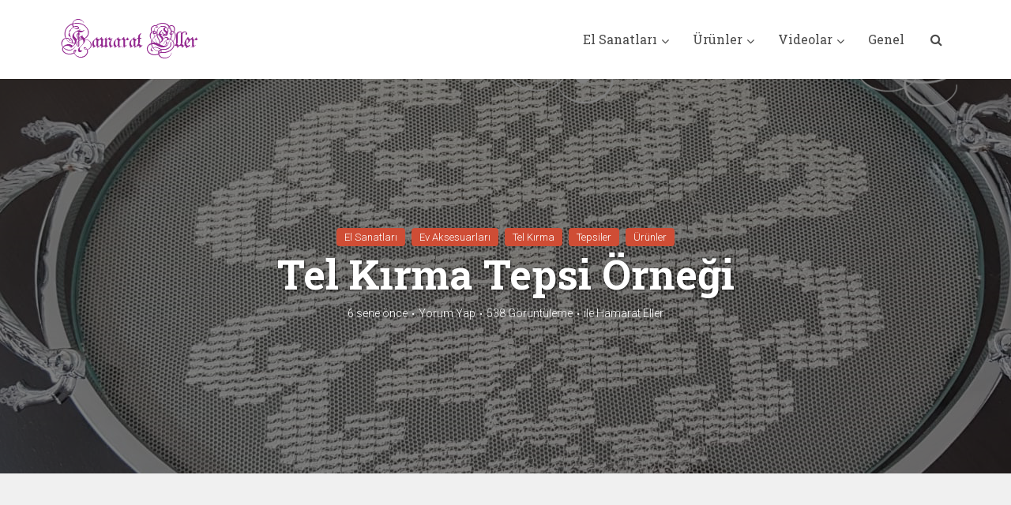

--- FILE ---
content_type: text/html; charset=UTF-8
request_url: https://www.hamarateller.net/urunler/ev-aksesuarlari/tel-kirma-tepsi-ornegi-5/
body_size: 27497
content:
<!DOCTYPE html>
<html lang="tr" class="no-js no-svg">

<head>

<meta http-equiv="Content-Type" content="text/html; charset=UTF-8" />
<meta name="viewport" content="user-scalable=yes, width=device-width, initial-scale=1.0, maximum-scale=1, minimum-scale=1">
<link rel="profile" href="https://gmpg.org/xfn/11" />
	<script async src="https://pagead2.googlesyndication.com/pagead/js/adsbygoogle.js?client=ca-pub-3142103083623802"
     crossorigin="anonymous"></script>

<title>Tel Kırma Tepsi Örneği &#8211; Hamarat Eller</title>
<meta name='robots' content='max-image-preview:large' />
<link rel='dns-prefetch' href='//secure.gravatar.com' />
<link rel='dns-prefetch' href='//fonts.googleapis.com' />
<link rel='dns-prefetch' href='//s.w.org' />
<link rel='dns-prefetch' href='//v0.wordpress.com' />
<link rel='dns-prefetch' href='//i0.wp.com' />
<link rel="alternate" type="application/rss+xml" title="Hamarat Eller &raquo; beslemesi" href="https://www.hamarateller.net/feed/" />
<link rel="alternate" type="application/rss+xml" title="Hamarat Eller &raquo; yorum beslemesi" href="https://www.hamarateller.net/comments/feed/" />
<link rel="alternate" type="application/rss+xml" title="Hamarat Eller &raquo; Tel Kırma Tepsi Örneği yorum beslemesi" href="https://www.hamarateller.net/urunler/ev-aksesuarlari/tel-kirma-tepsi-ornegi-5/feed/" />
<script type="text/javascript">
window._wpemojiSettings = {"baseUrl":"https:\/\/s.w.org\/images\/core\/emoji\/13.1.0\/72x72\/","ext":".png","svgUrl":"https:\/\/s.w.org\/images\/core\/emoji\/13.1.0\/svg\/","svgExt":".svg","source":{"concatemoji":"https:\/\/www.hamarateller.net\/wp-includes\/js\/wp-emoji-release.min.js?ver=5.9.12"}};
/*! This file is auto-generated */
!function(e,a,t){var n,r,o,i=a.createElement("canvas"),p=i.getContext&&i.getContext("2d");function s(e,t){var a=String.fromCharCode;p.clearRect(0,0,i.width,i.height),p.fillText(a.apply(this,e),0,0);e=i.toDataURL();return p.clearRect(0,0,i.width,i.height),p.fillText(a.apply(this,t),0,0),e===i.toDataURL()}function c(e){var t=a.createElement("script");t.src=e,t.defer=t.type="text/javascript",a.getElementsByTagName("head")[0].appendChild(t)}for(o=Array("flag","emoji"),t.supports={everything:!0,everythingExceptFlag:!0},r=0;r<o.length;r++)t.supports[o[r]]=function(e){if(!p||!p.fillText)return!1;switch(p.textBaseline="top",p.font="600 32px Arial",e){case"flag":return s([127987,65039,8205,9895,65039],[127987,65039,8203,9895,65039])?!1:!s([55356,56826,55356,56819],[55356,56826,8203,55356,56819])&&!s([55356,57332,56128,56423,56128,56418,56128,56421,56128,56430,56128,56423,56128,56447],[55356,57332,8203,56128,56423,8203,56128,56418,8203,56128,56421,8203,56128,56430,8203,56128,56423,8203,56128,56447]);case"emoji":return!s([10084,65039,8205,55357,56613],[10084,65039,8203,55357,56613])}return!1}(o[r]),t.supports.everything=t.supports.everything&&t.supports[o[r]],"flag"!==o[r]&&(t.supports.everythingExceptFlag=t.supports.everythingExceptFlag&&t.supports[o[r]]);t.supports.everythingExceptFlag=t.supports.everythingExceptFlag&&!t.supports.flag,t.DOMReady=!1,t.readyCallback=function(){t.DOMReady=!0},t.supports.everything||(n=function(){t.readyCallback()},a.addEventListener?(a.addEventListener("DOMContentLoaded",n,!1),e.addEventListener("load",n,!1)):(e.attachEvent("onload",n),a.attachEvent("onreadystatechange",function(){"complete"===a.readyState&&t.readyCallback()})),(n=t.source||{}).concatemoji?c(n.concatemoji):n.wpemoji&&n.twemoji&&(c(n.twemoji),c(n.wpemoji)))}(window,document,window._wpemojiSettings);
</script>
<!-- hamarateller.net is managing ads with Advanced Ads – https://wpadvancedads.com/ --><script id="hamar-ready">
			window.advanced_ads_ready=function(e,a){a=a||"complete";var d=function(e){return"interactive"===a?"loading"!==e:"complete"===e};d(document.readyState)?e():document.addEventListener("readystatechange",(function(a){d(a.target.readyState)&&e()}),{once:"interactive"===a})},window.advanced_ads_ready_queue=window.advanced_ads_ready_queue||[];		</script>
		<style type="text/css">
img.wp-smiley,
img.emoji {
	display: inline !important;
	border: none !important;
	box-shadow: none !important;
	height: 1em !important;
	width: 1em !important;
	margin: 0 0.07em !important;
	vertical-align: -0.1em !important;
	background: none !important;
	padding: 0 !important;
}
</style>
	<link rel='stylesheet' id='wp-block-library-css'  href='https://www.hamarateller.net/wp-includes/css/dist/block-library/style.min.css?ver=5.9.12' type='text/css' media='all' />
<style id='wp-block-library-inline-css' type='text/css'>
.has-text-align-justify{text-align:justify;}
</style>
<link rel='stylesheet' id='mediaelement-css'  href='https://www.hamarateller.net/wp-includes/js/mediaelement/mediaelementplayer-legacy.min.css?ver=4.2.16' type='text/css' media='all' />
<link rel='stylesheet' id='wp-mediaelement-css'  href='https://www.hamarateller.net/wp-includes/js/mediaelement/wp-mediaelement.min.css?ver=5.9.12' type='text/css' media='all' />
<style id='global-styles-inline-css' type='text/css'>
body{--wp--preset--color--black: #000000;--wp--preset--color--cyan-bluish-gray: #abb8c3;--wp--preset--color--white: #ffffff;--wp--preset--color--pale-pink: #f78da7;--wp--preset--color--vivid-red: #cf2e2e;--wp--preset--color--luminous-vivid-orange: #ff6900;--wp--preset--color--luminous-vivid-amber: #fcb900;--wp--preset--color--light-green-cyan: #7bdcb5;--wp--preset--color--vivid-green-cyan: #00d084;--wp--preset--color--pale-cyan-blue: #8ed1fc;--wp--preset--color--vivid-cyan-blue: #0693e3;--wp--preset--color--vivid-purple: #9b51e0;--wp--preset--color--vce-acc: #cf4d35;--wp--preset--color--vce-meta: #9b9b9b;--wp--preset--color--vce-txt: #444444;--wp--preset--color--vce-bg: #ffffff;--wp--preset--color--vce-cat-0: ;--wp--preset--gradient--vivid-cyan-blue-to-vivid-purple: linear-gradient(135deg,rgba(6,147,227,1) 0%,rgb(155,81,224) 100%);--wp--preset--gradient--light-green-cyan-to-vivid-green-cyan: linear-gradient(135deg,rgb(122,220,180) 0%,rgb(0,208,130) 100%);--wp--preset--gradient--luminous-vivid-amber-to-luminous-vivid-orange: linear-gradient(135deg,rgba(252,185,0,1) 0%,rgba(255,105,0,1) 100%);--wp--preset--gradient--luminous-vivid-orange-to-vivid-red: linear-gradient(135deg,rgba(255,105,0,1) 0%,rgb(207,46,46) 100%);--wp--preset--gradient--very-light-gray-to-cyan-bluish-gray: linear-gradient(135deg,rgb(238,238,238) 0%,rgb(169,184,195) 100%);--wp--preset--gradient--cool-to-warm-spectrum: linear-gradient(135deg,rgb(74,234,220) 0%,rgb(151,120,209) 20%,rgb(207,42,186) 40%,rgb(238,44,130) 60%,rgb(251,105,98) 80%,rgb(254,248,76) 100%);--wp--preset--gradient--blush-light-purple: linear-gradient(135deg,rgb(255,206,236) 0%,rgb(152,150,240) 100%);--wp--preset--gradient--blush-bordeaux: linear-gradient(135deg,rgb(254,205,165) 0%,rgb(254,45,45) 50%,rgb(107,0,62) 100%);--wp--preset--gradient--luminous-dusk: linear-gradient(135deg,rgb(255,203,112) 0%,rgb(199,81,192) 50%,rgb(65,88,208) 100%);--wp--preset--gradient--pale-ocean: linear-gradient(135deg,rgb(255,245,203) 0%,rgb(182,227,212) 50%,rgb(51,167,181) 100%);--wp--preset--gradient--electric-grass: linear-gradient(135deg,rgb(202,248,128) 0%,rgb(113,206,126) 100%);--wp--preset--gradient--midnight: linear-gradient(135deg,rgb(2,3,129) 0%,rgb(40,116,252) 100%);--wp--preset--duotone--dark-grayscale: url('#wp-duotone-dark-grayscale');--wp--preset--duotone--grayscale: url('#wp-duotone-grayscale');--wp--preset--duotone--purple-yellow: url('#wp-duotone-purple-yellow');--wp--preset--duotone--blue-red: url('#wp-duotone-blue-red');--wp--preset--duotone--midnight: url('#wp-duotone-midnight');--wp--preset--duotone--magenta-yellow: url('#wp-duotone-magenta-yellow');--wp--preset--duotone--purple-green: url('#wp-duotone-purple-green');--wp--preset--duotone--blue-orange: url('#wp-duotone-blue-orange');--wp--preset--font-size--small: 13px;--wp--preset--font-size--medium: 20px;--wp--preset--font-size--large: 21px;--wp--preset--font-size--x-large: 42px;--wp--preset--font-size--normal: 16px;--wp--preset--font-size--huge: 28px;}.has-black-color{color: var(--wp--preset--color--black) !important;}.has-cyan-bluish-gray-color{color: var(--wp--preset--color--cyan-bluish-gray) !important;}.has-white-color{color: var(--wp--preset--color--white) !important;}.has-pale-pink-color{color: var(--wp--preset--color--pale-pink) !important;}.has-vivid-red-color{color: var(--wp--preset--color--vivid-red) !important;}.has-luminous-vivid-orange-color{color: var(--wp--preset--color--luminous-vivid-orange) !important;}.has-luminous-vivid-amber-color{color: var(--wp--preset--color--luminous-vivid-amber) !important;}.has-light-green-cyan-color{color: var(--wp--preset--color--light-green-cyan) !important;}.has-vivid-green-cyan-color{color: var(--wp--preset--color--vivid-green-cyan) !important;}.has-pale-cyan-blue-color{color: var(--wp--preset--color--pale-cyan-blue) !important;}.has-vivid-cyan-blue-color{color: var(--wp--preset--color--vivid-cyan-blue) !important;}.has-vivid-purple-color{color: var(--wp--preset--color--vivid-purple) !important;}.has-black-background-color{background-color: var(--wp--preset--color--black) !important;}.has-cyan-bluish-gray-background-color{background-color: var(--wp--preset--color--cyan-bluish-gray) !important;}.has-white-background-color{background-color: var(--wp--preset--color--white) !important;}.has-pale-pink-background-color{background-color: var(--wp--preset--color--pale-pink) !important;}.has-vivid-red-background-color{background-color: var(--wp--preset--color--vivid-red) !important;}.has-luminous-vivid-orange-background-color{background-color: var(--wp--preset--color--luminous-vivid-orange) !important;}.has-luminous-vivid-amber-background-color{background-color: var(--wp--preset--color--luminous-vivid-amber) !important;}.has-light-green-cyan-background-color{background-color: var(--wp--preset--color--light-green-cyan) !important;}.has-vivid-green-cyan-background-color{background-color: var(--wp--preset--color--vivid-green-cyan) !important;}.has-pale-cyan-blue-background-color{background-color: var(--wp--preset--color--pale-cyan-blue) !important;}.has-vivid-cyan-blue-background-color{background-color: var(--wp--preset--color--vivid-cyan-blue) !important;}.has-vivid-purple-background-color{background-color: var(--wp--preset--color--vivid-purple) !important;}.has-black-border-color{border-color: var(--wp--preset--color--black) !important;}.has-cyan-bluish-gray-border-color{border-color: var(--wp--preset--color--cyan-bluish-gray) !important;}.has-white-border-color{border-color: var(--wp--preset--color--white) !important;}.has-pale-pink-border-color{border-color: var(--wp--preset--color--pale-pink) !important;}.has-vivid-red-border-color{border-color: var(--wp--preset--color--vivid-red) !important;}.has-luminous-vivid-orange-border-color{border-color: var(--wp--preset--color--luminous-vivid-orange) !important;}.has-luminous-vivid-amber-border-color{border-color: var(--wp--preset--color--luminous-vivid-amber) !important;}.has-light-green-cyan-border-color{border-color: var(--wp--preset--color--light-green-cyan) !important;}.has-vivid-green-cyan-border-color{border-color: var(--wp--preset--color--vivid-green-cyan) !important;}.has-pale-cyan-blue-border-color{border-color: var(--wp--preset--color--pale-cyan-blue) !important;}.has-vivid-cyan-blue-border-color{border-color: var(--wp--preset--color--vivid-cyan-blue) !important;}.has-vivid-purple-border-color{border-color: var(--wp--preset--color--vivid-purple) !important;}.has-vivid-cyan-blue-to-vivid-purple-gradient-background{background: var(--wp--preset--gradient--vivid-cyan-blue-to-vivid-purple) !important;}.has-light-green-cyan-to-vivid-green-cyan-gradient-background{background: var(--wp--preset--gradient--light-green-cyan-to-vivid-green-cyan) !important;}.has-luminous-vivid-amber-to-luminous-vivid-orange-gradient-background{background: var(--wp--preset--gradient--luminous-vivid-amber-to-luminous-vivid-orange) !important;}.has-luminous-vivid-orange-to-vivid-red-gradient-background{background: var(--wp--preset--gradient--luminous-vivid-orange-to-vivid-red) !important;}.has-very-light-gray-to-cyan-bluish-gray-gradient-background{background: var(--wp--preset--gradient--very-light-gray-to-cyan-bluish-gray) !important;}.has-cool-to-warm-spectrum-gradient-background{background: var(--wp--preset--gradient--cool-to-warm-spectrum) !important;}.has-blush-light-purple-gradient-background{background: var(--wp--preset--gradient--blush-light-purple) !important;}.has-blush-bordeaux-gradient-background{background: var(--wp--preset--gradient--blush-bordeaux) !important;}.has-luminous-dusk-gradient-background{background: var(--wp--preset--gradient--luminous-dusk) !important;}.has-pale-ocean-gradient-background{background: var(--wp--preset--gradient--pale-ocean) !important;}.has-electric-grass-gradient-background{background: var(--wp--preset--gradient--electric-grass) !important;}.has-midnight-gradient-background{background: var(--wp--preset--gradient--midnight) !important;}.has-small-font-size{font-size: var(--wp--preset--font-size--small) !important;}.has-medium-font-size{font-size: var(--wp--preset--font-size--medium) !important;}.has-large-font-size{font-size: var(--wp--preset--font-size--large) !important;}.has-x-large-font-size{font-size: var(--wp--preset--font-size--x-large) !important;}
</style>
<style id='extendify-gutenberg-patterns-and-templates-utilities-inline-css' type='text/css'>
.ext-absolute{position:absolute!important}.ext-relative{position:relative!important}.ext-top-base{top:var(--wp--style--block-gap,1.75rem)!important}.ext-top-lg{top:var(--extendify--spacing--large)!important}.ext--top-base{top:calc(var(--wp--style--block-gap, 1.75rem)*-1)!important}.ext--top-lg{top:calc(var(--extendify--spacing--large)*-1)!important}.ext-right-base{right:var(--wp--style--block-gap,1.75rem)!important}.ext-right-lg{right:var(--extendify--spacing--large)!important}.ext--right-base{right:calc(var(--wp--style--block-gap, 1.75rem)*-1)!important}.ext--right-lg{right:calc(var(--extendify--spacing--large)*-1)!important}.ext-bottom-base{bottom:var(--wp--style--block-gap,1.75rem)!important}.ext-bottom-lg{bottom:var(--extendify--spacing--large)!important}.ext--bottom-base{bottom:calc(var(--wp--style--block-gap, 1.75rem)*-1)!important}.ext--bottom-lg{bottom:calc(var(--extendify--spacing--large)*-1)!important}.ext-left-base{left:var(--wp--style--block-gap,1.75rem)!important}.ext-left-lg{left:var(--extendify--spacing--large)!important}.ext--left-base{left:calc(var(--wp--style--block-gap, 1.75rem)*-1)!important}.ext--left-lg{left:calc(var(--extendify--spacing--large)*-1)!important}.ext-order-1{order:1!important}.ext-order-2{order:2!important}.ext-col-auto{grid-column:auto!important}.ext-col-span-1{grid-column:span 1/span 1!important}.ext-col-span-2{grid-column:span 2/span 2!important}.ext-col-span-3{grid-column:span 3/span 3!important}.ext-col-span-4{grid-column:span 4/span 4!important}.ext-col-span-5{grid-column:span 5/span 5!important}.ext-col-span-6{grid-column:span 6/span 6!important}.ext-col-span-7{grid-column:span 7/span 7!important}.ext-col-span-8{grid-column:span 8/span 8!important}.ext-col-span-9{grid-column:span 9/span 9!important}.ext-col-span-10{grid-column:span 10/span 10!important}.ext-col-span-11{grid-column:span 11/span 11!important}.ext-col-span-12{grid-column:span 12/span 12!important}.ext-col-span-full{grid-column:1/-1!important}.ext-col-start-1{grid-column-start:1!important}.ext-col-start-2{grid-column-start:2!important}.ext-col-start-3{grid-column-start:3!important}.ext-col-start-4{grid-column-start:4!important}.ext-col-start-5{grid-column-start:5!important}.ext-col-start-6{grid-column-start:6!important}.ext-col-start-7{grid-column-start:7!important}.ext-col-start-8{grid-column-start:8!important}.ext-col-start-9{grid-column-start:9!important}.ext-col-start-10{grid-column-start:10!important}.ext-col-start-11{grid-column-start:11!important}.ext-col-start-12{grid-column-start:12!important}.ext-col-start-13{grid-column-start:13!important}.ext-col-start-auto{grid-column-start:auto!important}.ext-col-end-1{grid-column-end:1!important}.ext-col-end-2{grid-column-end:2!important}.ext-col-end-3{grid-column-end:3!important}.ext-col-end-4{grid-column-end:4!important}.ext-col-end-5{grid-column-end:5!important}.ext-col-end-6{grid-column-end:6!important}.ext-col-end-7{grid-column-end:7!important}.ext-col-end-8{grid-column-end:8!important}.ext-col-end-9{grid-column-end:9!important}.ext-col-end-10{grid-column-end:10!important}.ext-col-end-11{grid-column-end:11!important}.ext-col-end-12{grid-column-end:12!important}.ext-col-end-13{grid-column-end:13!important}.ext-col-end-auto{grid-column-end:auto!important}.ext-row-auto{grid-row:auto!important}.ext-row-span-1{grid-row:span 1/span 1!important}.ext-row-span-2{grid-row:span 2/span 2!important}.ext-row-span-3{grid-row:span 3/span 3!important}.ext-row-span-4{grid-row:span 4/span 4!important}.ext-row-span-5{grid-row:span 5/span 5!important}.ext-row-span-6{grid-row:span 6/span 6!important}.ext-row-span-full{grid-row:1/-1!important}.ext-row-start-1{grid-row-start:1!important}.ext-row-start-2{grid-row-start:2!important}.ext-row-start-3{grid-row-start:3!important}.ext-row-start-4{grid-row-start:4!important}.ext-row-start-5{grid-row-start:5!important}.ext-row-start-6{grid-row-start:6!important}.ext-row-start-7{grid-row-start:7!important}.ext-row-start-auto{grid-row-start:auto!important}.ext-row-end-1{grid-row-end:1!important}.ext-row-end-2{grid-row-end:2!important}.ext-row-end-3{grid-row-end:3!important}.ext-row-end-4{grid-row-end:4!important}.ext-row-end-5{grid-row-end:5!important}.ext-row-end-6{grid-row-end:6!important}.ext-row-end-7{grid-row-end:7!important}.ext-row-end-auto{grid-row-end:auto!important}.ext-m-0:not([style*=margin]){margin:0!important}.ext-m-auto:not([style*=margin]){margin:auto!important}.ext-m-base:not([style*=margin]){margin:var(--wp--style--block-gap,1.75rem)!important}.ext-m-lg:not([style*=margin]){margin:var(--extendify--spacing--large)!important}.ext--m-base:not([style*=margin]){margin:calc(var(--wp--style--block-gap, 1.75rem)*-1)!important}.ext--m-lg:not([style*=margin]){margin:calc(var(--extendify--spacing--large)*-1)!important}.ext-mx-0:not([style*=margin]){margin-left:0!important;margin-right:0!important}.ext-mx-auto:not([style*=margin]){margin-left:auto!important;margin-right:auto!important}.ext-mx-base:not([style*=margin]){margin-left:var(--wp--style--block-gap,1.75rem)!important;margin-right:var(--wp--style--block-gap,1.75rem)!important}.ext-mx-lg:not([style*=margin]){margin-left:var(--extendify--spacing--large)!important;margin-right:var(--extendify--spacing--large)!important}.ext--mx-base:not([style*=margin]){margin-left:calc(var(--wp--style--block-gap, 1.75rem)*-1)!important;margin-right:calc(var(--wp--style--block-gap, 1.75rem)*-1)!important}.ext--mx-lg:not([style*=margin]){margin-left:calc(var(--extendify--spacing--large)*-1)!important;margin-right:calc(var(--extendify--spacing--large)*-1)!important}.ext-my-0:not([style*=margin]){margin-bottom:0!important;margin-top:0!important}.ext-my-auto:not([style*=margin]){margin-bottom:auto!important;margin-top:auto!important}.ext-my-base:not([style*=margin]){margin-bottom:var(--wp--style--block-gap,1.75rem)!important;margin-top:var(--wp--style--block-gap,1.75rem)!important}.ext-my-lg:not([style*=margin]){margin-bottom:var(--extendify--spacing--large)!important;margin-top:var(--extendify--spacing--large)!important}.ext--my-base:not([style*=margin]){margin-bottom:calc(var(--wp--style--block-gap, 1.75rem)*-1)!important;margin-top:calc(var(--wp--style--block-gap, 1.75rem)*-1)!important}.ext--my-lg:not([style*=margin]){margin-bottom:calc(var(--extendify--spacing--large)*-1)!important;margin-top:calc(var(--extendify--spacing--large)*-1)!important}.ext-mt-0:not([style*=margin]){margin-top:0!important}.ext-mt-auto:not([style*=margin]){margin-top:auto!important}.ext-mt-base:not([style*=margin]){margin-top:var(--wp--style--block-gap,1.75rem)!important}.ext-mt-lg:not([style*=margin]){margin-top:var(--extendify--spacing--large)!important}.ext--mt-base:not([style*=margin]){margin-top:calc(var(--wp--style--block-gap, 1.75rem)*-1)!important}.ext--mt-lg:not([style*=margin]){margin-top:calc(var(--extendify--spacing--large)*-1)!important}.ext-mr-0:not([style*=margin]){margin-right:0!important}.ext-mr-auto:not([style*=margin]){margin-right:auto!important}.ext-mr-base:not([style*=margin]){margin-right:var(--wp--style--block-gap,1.75rem)!important}.ext-mr-lg:not([style*=margin]){margin-right:var(--extendify--spacing--large)!important}.ext--mr-base:not([style*=margin]){margin-right:calc(var(--wp--style--block-gap, 1.75rem)*-1)!important}.ext--mr-lg:not([style*=margin]){margin-right:calc(var(--extendify--spacing--large)*-1)!important}.ext-mb-0:not([style*=margin]){margin-bottom:0!important}.ext-mb-auto:not([style*=margin]){margin-bottom:auto!important}.ext-mb-base:not([style*=margin]){margin-bottom:var(--wp--style--block-gap,1.75rem)!important}.ext-mb-lg:not([style*=margin]){margin-bottom:var(--extendify--spacing--large)!important}.ext--mb-base:not([style*=margin]){margin-bottom:calc(var(--wp--style--block-gap, 1.75rem)*-1)!important}.ext--mb-lg:not([style*=margin]){margin-bottom:calc(var(--extendify--spacing--large)*-1)!important}.ext-ml-0:not([style*=margin]){margin-left:0!important}.ext-ml-auto:not([style*=margin]){margin-left:auto!important}.ext-ml-base:not([style*=margin]){margin-left:var(--wp--style--block-gap,1.75rem)!important}.ext-ml-lg:not([style*=margin]){margin-left:var(--extendify--spacing--large)!important}.ext--ml-base:not([style*=margin]){margin-left:calc(var(--wp--style--block-gap, 1.75rem)*-1)!important}.ext--ml-lg:not([style*=margin]){margin-left:calc(var(--extendify--spacing--large)*-1)!important}.ext-block{display:block!important}.ext-inline-block{display:inline-block!important}.ext-inline{display:inline!important}.ext-flex{display:flex!important}.ext-inline-flex{display:inline-flex!important}.ext-grid{display:grid!important}.ext-inline-grid{display:inline-grid!important}.ext-hidden{display:none!important}.ext-w-auto{width:auto!important}.ext-w-full{width:100%!important}.ext-max-w-full{max-width:100%!important}.ext-flex-1{flex:1 1 0%!important}.ext-flex-auto{flex:1 1 auto!important}.ext-flex-initial{flex:0 1 auto!important}.ext-flex-none{flex:none!important}.ext-flex-shrink-0{flex-shrink:0!important}.ext-flex-shrink{flex-shrink:1!important}.ext-flex-grow-0{flex-grow:0!important}.ext-flex-grow{flex-grow:1!important}.ext-list-none{list-style-type:none!important}.ext-grid-cols-1{grid-template-columns:repeat(1,minmax(0,1fr))!important}.ext-grid-cols-2{grid-template-columns:repeat(2,minmax(0,1fr))!important}.ext-grid-cols-3{grid-template-columns:repeat(3,minmax(0,1fr))!important}.ext-grid-cols-4{grid-template-columns:repeat(4,minmax(0,1fr))!important}.ext-grid-cols-5{grid-template-columns:repeat(5,minmax(0,1fr))!important}.ext-grid-cols-6{grid-template-columns:repeat(6,minmax(0,1fr))!important}.ext-grid-cols-7{grid-template-columns:repeat(7,minmax(0,1fr))!important}.ext-grid-cols-8{grid-template-columns:repeat(8,minmax(0,1fr))!important}.ext-grid-cols-9{grid-template-columns:repeat(9,minmax(0,1fr))!important}.ext-grid-cols-10{grid-template-columns:repeat(10,minmax(0,1fr))!important}.ext-grid-cols-11{grid-template-columns:repeat(11,minmax(0,1fr))!important}.ext-grid-cols-12{grid-template-columns:repeat(12,minmax(0,1fr))!important}.ext-grid-cols-none{grid-template-columns:none!important}.ext-grid-rows-1{grid-template-rows:repeat(1,minmax(0,1fr))!important}.ext-grid-rows-2{grid-template-rows:repeat(2,minmax(0,1fr))!important}.ext-grid-rows-3{grid-template-rows:repeat(3,minmax(0,1fr))!important}.ext-grid-rows-4{grid-template-rows:repeat(4,minmax(0,1fr))!important}.ext-grid-rows-5{grid-template-rows:repeat(5,minmax(0,1fr))!important}.ext-grid-rows-6{grid-template-rows:repeat(6,minmax(0,1fr))!important}.ext-grid-rows-none{grid-template-rows:none!important}.ext-flex-row{flex-direction:row!important}.ext-flex-row-reverse{flex-direction:row-reverse!important}.ext-flex-col{flex-direction:column!important}.ext-flex-col-reverse{flex-direction:column-reverse!important}.ext-flex-wrap{flex-wrap:wrap!important}.ext-flex-wrap-reverse{flex-wrap:wrap-reverse!important}.ext-flex-nowrap{flex-wrap:nowrap!important}.ext-items-start{align-items:flex-start!important}.ext-items-end{align-items:flex-end!important}.ext-items-center{align-items:center!important}.ext-items-baseline{align-items:baseline!important}.ext-items-stretch{align-items:stretch!important}.ext-justify-start{justify-content:flex-start!important}.ext-justify-end{justify-content:flex-end!important}.ext-justify-center{justify-content:center!important}.ext-justify-between{justify-content:space-between!important}.ext-justify-around{justify-content:space-around!important}.ext-justify-evenly{justify-content:space-evenly!important}.ext-justify-items-start{justify-items:start!important}.ext-justify-items-end{justify-items:end!important}.ext-justify-items-center{justify-items:center!important}.ext-justify-items-stretch{justify-items:stretch!important}.ext-gap-0{gap:0!important}.ext-gap-base{gap:var(--wp--style--block-gap,1.75rem)!important}.ext-gap-lg{gap:var(--extendify--spacing--large)!important}.ext-gap-x-0{-moz-column-gap:0!important;column-gap:0!important}.ext-gap-x-base{-moz-column-gap:var(--wp--style--block-gap,1.75rem)!important;column-gap:var(--wp--style--block-gap,1.75rem)!important}.ext-gap-x-lg{-moz-column-gap:var(--extendify--spacing--large)!important;column-gap:var(--extendify--spacing--large)!important}.ext-gap-y-0{row-gap:0!important}.ext-gap-y-base{row-gap:var(--wp--style--block-gap,1.75rem)!important}.ext-gap-y-lg{row-gap:var(--extendify--spacing--large)!important}.ext-justify-self-auto{justify-self:auto!important}.ext-justify-self-start{justify-self:start!important}.ext-justify-self-end{justify-self:end!important}.ext-justify-self-center{justify-self:center!important}.ext-justify-self-stretch{justify-self:stretch!important}.ext-rounded-none{border-radius:0!important}.ext-rounded-full{border-radius:9999px!important}.ext-rounded-t-none{border-top-left-radius:0!important;border-top-right-radius:0!important}.ext-rounded-t-full{border-top-left-radius:9999px!important;border-top-right-radius:9999px!important}.ext-rounded-r-none{border-bottom-right-radius:0!important;border-top-right-radius:0!important}.ext-rounded-r-full{border-bottom-right-radius:9999px!important;border-top-right-radius:9999px!important}.ext-rounded-b-none{border-bottom-left-radius:0!important;border-bottom-right-radius:0!important}.ext-rounded-b-full{border-bottom-left-radius:9999px!important;border-bottom-right-radius:9999px!important}.ext-rounded-l-none{border-bottom-left-radius:0!important;border-top-left-radius:0!important}.ext-rounded-l-full{border-bottom-left-radius:9999px!important;border-top-left-radius:9999px!important}.ext-rounded-tl-none{border-top-left-radius:0!important}.ext-rounded-tl-full{border-top-left-radius:9999px!important}.ext-rounded-tr-none{border-top-right-radius:0!important}.ext-rounded-tr-full{border-top-right-radius:9999px!important}.ext-rounded-br-none{border-bottom-right-radius:0!important}.ext-rounded-br-full{border-bottom-right-radius:9999px!important}.ext-rounded-bl-none{border-bottom-left-radius:0!important}.ext-rounded-bl-full{border-bottom-left-radius:9999px!important}.ext-border-0{border-width:0!important}.ext-border-t-0{border-top-width:0!important}.ext-border-r-0{border-right-width:0!important}.ext-border-b-0{border-bottom-width:0!important}.ext-border-l-0{border-left-width:0!important}.ext-p-0:not([style*=padding]){padding:0!important}.ext-p-base:not([style*=padding]){padding:var(--wp--style--block-gap,1.75rem)!important}.ext-p-lg:not([style*=padding]){padding:var(--extendify--spacing--large)!important}.ext-px-0:not([style*=padding]){padding-left:0!important;padding-right:0!important}.ext-px-base:not([style*=padding]){padding-left:var(--wp--style--block-gap,1.75rem)!important;padding-right:var(--wp--style--block-gap,1.75rem)!important}.ext-px-lg:not([style*=padding]){padding-left:var(--extendify--spacing--large)!important;padding-right:var(--extendify--spacing--large)!important}.ext-py-0:not([style*=padding]){padding-bottom:0!important;padding-top:0!important}.ext-py-base:not([style*=padding]){padding-bottom:var(--wp--style--block-gap,1.75rem)!important;padding-top:var(--wp--style--block-gap,1.75rem)!important}.ext-py-lg:not([style*=padding]){padding-bottom:var(--extendify--spacing--large)!important;padding-top:var(--extendify--spacing--large)!important}.ext-pt-0:not([style*=padding]){padding-top:0!important}.ext-pt-base:not([style*=padding]){padding-top:var(--wp--style--block-gap,1.75rem)!important}.ext-pt-lg:not([style*=padding]){padding-top:var(--extendify--spacing--large)!important}.ext-pr-0:not([style*=padding]){padding-right:0!important}.ext-pr-base:not([style*=padding]){padding-right:var(--wp--style--block-gap,1.75rem)!important}.ext-pr-lg:not([style*=padding]){padding-right:var(--extendify--spacing--large)!important}.ext-pb-0:not([style*=padding]){padding-bottom:0!important}.ext-pb-base:not([style*=padding]){padding-bottom:var(--wp--style--block-gap,1.75rem)!important}.ext-pb-lg:not([style*=padding]){padding-bottom:var(--extendify--spacing--large)!important}.ext-pl-0:not([style*=padding]){padding-left:0!important}.ext-pl-base:not([style*=padding]){padding-left:var(--wp--style--block-gap,1.75rem)!important}.ext-pl-lg:not([style*=padding]){padding-left:var(--extendify--spacing--large)!important}.ext-text-left{text-align:left!important}.ext-text-center{text-align:center!important}.ext-text-right{text-align:right!important}.ext-leading-none{line-height:1!important}.ext-leading-tight{line-height:1.25!important}.ext-leading-snug{line-height:1.375!important}.ext-leading-normal{line-height:1.5!important}.ext-leading-relaxed{line-height:1.625!important}.ext-leading-loose{line-height:2!important}.clip-path--rhombus img{-webkit-clip-path:polygon(15% 6%,80% 29%,84% 93%,23% 69%);clip-path:polygon(15% 6%,80% 29%,84% 93%,23% 69%)}.clip-path--diamond img{-webkit-clip-path:polygon(5% 29%,60% 2%,91% 64%,36% 89%);clip-path:polygon(5% 29%,60% 2%,91% 64%,36% 89%)}.clip-path--rhombus-alt img{-webkit-clip-path:polygon(14% 9%,85% 24%,91% 89%,19% 76%);clip-path:polygon(14% 9%,85% 24%,91% 89%,19% 76%)}.wp-block-columns[class*=fullwidth-cols]{margin-bottom:unset}.wp-block-column.editor\:pointer-events-none{margin-bottom:0!important;margin-top:0!important}.is-root-container.block-editor-block-list__layout>[data-align=full]:not(:first-of-type)>.wp-block-column.editor\:pointer-events-none,.is-root-container.block-editor-block-list__layout>[data-align=wide]>.wp-block-column.editor\:pointer-events-none{margin-top:calc(var(--wp--style--block-gap, 28px)*-1)!important}.ext .wp-block-columns .wp-block-column[style*=padding]{padding-left:0!important;padding-right:0!important}.ext .wp-block-columns+.wp-block-columns:not([class*=mt-]):not([class*=my-]):not([style*=margin]){margin-top:0!important}[class*=fullwidth-cols] .wp-block-column:first-child,[class*=fullwidth-cols] .wp-block-group:first-child{margin-top:0}[class*=fullwidth-cols] .wp-block-column:last-child,[class*=fullwidth-cols] .wp-block-group:last-child{margin-bottom:0}[class*=fullwidth-cols] .wp-block-column:first-child>*,[class*=fullwidth-cols] .wp-block-column>:first-child{margin-top:0}.ext .is-not-stacked-on-mobile .wp-block-column,[class*=fullwidth-cols] .wp-block-column>:last-child{margin-bottom:0}.wp-block-columns[class*=fullwidth-cols]:not(.is-not-stacked-on-mobile)>.wp-block-column:not(:last-child){margin-bottom:var(--wp--style--block-gap,1.75rem)}@media (min-width:782px){.wp-block-columns[class*=fullwidth-cols]:not(.is-not-stacked-on-mobile)>.wp-block-column:not(:last-child){margin-bottom:0}}.wp-block-columns[class*=fullwidth-cols].is-not-stacked-on-mobile>.wp-block-column{margin-bottom:0!important}@media (min-width:600px) and (max-width:781px){.wp-block-columns[class*=fullwidth-cols]:not(.is-not-stacked-on-mobile)>.wp-block-column:nth-child(2n){margin-left:var(--wp--style--block-gap,2em)}}@media (max-width:781px){.tablet\:fullwidth-cols.wp-block-columns:not(.is-not-stacked-on-mobile){flex-wrap:wrap}.tablet\:fullwidth-cols.wp-block-columns:not(.is-not-stacked-on-mobile)>.wp-block-column,.tablet\:fullwidth-cols.wp-block-columns:not(.is-not-stacked-on-mobile)>.wp-block-column:not([style*=margin]){margin-left:0!important}.tablet\:fullwidth-cols.wp-block-columns:not(.is-not-stacked-on-mobile)>.wp-block-column{flex-basis:100%!important}}@media (max-width:1079px){.desktop\:fullwidth-cols.wp-block-columns:not(.is-not-stacked-on-mobile){flex-wrap:wrap}.desktop\:fullwidth-cols.wp-block-columns:not(.is-not-stacked-on-mobile)>.wp-block-column,.desktop\:fullwidth-cols.wp-block-columns:not(.is-not-stacked-on-mobile)>.wp-block-column:not([style*=margin]){margin-left:0!important}.desktop\:fullwidth-cols.wp-block-columns:not(.is-not-stacked-on-mobile)>.wp-block-column{flex-basis:100%!important}.desktop\:fullwidth-cols.wp-block-columns:not(.is-not-stacked-on-mobile)>.wp-block-column:not(:last-child){margin-bottom:var(--wp--style--block-gap,1.75rem)!important}}.direction-rtl{direction:rtl}.direction-ltr{direction:ltr}.is-style-inline-list{padding-left:0!important}.is-style-inline-list li{list-style-type:none!important}@media (min-width:782px){.is-style-inline-list li{display:inline!important;margin-right:var(--wp--style--block-gap,1.75rem)!important}}@media (min-width:782px){.is-style-inline-list li:first-child{margin-left:0!important}}@media (min-width:782px){.is-style-inline-list li:last-child{margin-right:0!important}}.bring-to-front{position:relative;z-index:10}.text-stroke{-webkit-text-stroke-color:var(--wp--preset--color--background)}.text-stroke,.text-stroke--primary{-webkit-text-stroke-width:var(
        --wp--custom--typography--text-stroke-width,2px
    )}.text-stroke--primary{-webkit-text-stroke-color:var(--wp--preset--color--primary)}.text-stroke--secondary{-webkit-text-stroke-width:var(
        --wp--custom--typography--text-stroke-width,2px
    );-webkit-text-stroke-color:var(--wp--preset--color--secondary)}.editor\:no-caption .block-editor-rich-text__editable{display:none!important}.editor\:no-inserter .wp-block-column:not(.is-selected)>.block-list-appender,.editor\:no-inserter .wp-block-cover__inner-container>.block-list-appender,.editor\:no-inserter .wp-block-group__inner-container>.block-list-appender,.editor\:no-inserter>.block-list-appender{display:none}.editor\:no-resize .components-resizable-box__handle,.editor\:no-resize .components-resizable-box__handle:after,.editor\:no-resize .components-resizable-box__side-handle:before{display:none;pointer-events:none}.editor\:no-resize .components-resizable-box__container{display:block}.editor\:pointer-events-none{pointer-events:none}.is-style-angled{justify-content:flex-end}.ext .is-style-angled>[class*=_inner-container],.is-style-angled{align-items:center}.is-style-angled .wp-block-cover__image-background,.is-style-angled .wp-block-cover__video-background{-webkit-clip-path:polygon(0 0,30% 0,50% 100%,0 100%);clip-path:polygon(0 0,30% 0,50% 100%,0 100%);z-index:1}@media (min-width:782px){.is-style-angled .wp-block-cover__image-background,.is-style-angled .wp-block-cover__video-background{-webkit-clip-path:polygon(0 0,55% 0,65% 100%,0 100%);clip-path:polygon(0 0,55% 0,65% 100%,0 100%)}}.has-foreground-color{color:var(--wp--preset--color--foreground,#000)!important}.has-foreground-background-color{background-color:var(--wp--preset--color--foreground,#000)!important}.has-background-color{color:var(--wp--preset--color--background,#fff)!important}.has-background-background-color{background-color:var(--wp--preset--color--background,#fff)!important}.has-primary-color{color:var(--wp--preset--color--primary,#4b5563)!important}.has-primary-background-color{background-color:var(--wp--preset--color--primary,#4b5563)!important}.has-secondary-color{color:var(--wp--preset--color--secondary,#9ca3af)!important}.has-secondary-background-color{background-color:var(--wp--preset--color--secondary,#9ca3af)!important}.ext.has-text-color h1,.ext.has-text-color h2,.ext.has-text-color h3,.ext.has-text-color h4,.ext.has-text-color h5,.ext.has-text-color h6,.ext.has-text-color p{color:currentColor}.has-white-color{color:var(--wp--preset--color--white,#fff)!important}.has-black-color{color:var(--wp--preset--color--black,#000)!important}.has-ext-foreground-background-color{background-color:var(
        --wp--preset--color--foreground,var(--wp--preset--color--black,#000)
    )!important}.has-ext-primary-background-color{background-color:var(
        --wp--preset--color--primary,var(--wp--preset--color--cyan-bluish-gray,#000)
    )!important}.wp-block-button__link.has-black-background-color{border-color:var(--wp--preset--color--black,#000)}.wp-block-button__link.has-white-background-color{border-color:var(--wp--preset--color--white,#fff)}.has-ext-small-font-size{font-size:var(--wp--preset--font-size--ext-small)!important}.has-ext-medium-font-size{font-size:var(--wp--preset--font-size--ext-medium)!important}.has-ext-large-font-size{font-size:var(--wp--preset--font-size--ext-large)!important;line-height:1.2}.has-ext-x-large-font-size{font-size:var(--wp--preset--font-size--ext-x-large)!important;line-height:1}.has-ext-xx-large-font-size{font-size:var(--wp--preset--font-size--ext-xx-large)!important;line-height:1}.has-ext-x-large-font-size:not([style*=line-height]),.has-ext-xx-large-font-size:not([style*=line-height]){line-height:1.1}.ext .wp-block-group>*{margin-bottom:0;margin-top:0}.ext .wp-block-group>*+*{margin-bottom:0}.ext .wp-block-group>*+*,.ext h2{margin-top:var(--wp--style--block-gap,1.75rem)}.ext h2{margin-bottom:var(--wp--style--block-gap,1.75rem)}.has-ext-x-large-font-size+h3,.has-ext-x-large-font-size+p{margin-top:.5rem}.ext .wp-block-buttons>.wp-block-button.wp-block-button__width-25{min-width:12rem;width:calc(25% - var(--wp--style--block-gap, .5em)*.75)}.ext .ext-grid>[class*=_inner-container]{display:grid}.ext>[class*=_inner-container]>.ext-grid:not([class*=columns]),.ext>[class*=_inner-container]>.wp-block>.ext-grid:not([class*=columns]){display:initial!important}.ext .ext-grid-cols-1>[class*=_inner-container]{grid-template-columns:repeat(1,minmax(0,1fr))!important}.ext .ext-grid-cols-2>[class*=_inner-container]{grid-template-columns:repeat(2,minmax(0,1fr))!important}.ext .ext-grid-cols-3>[class*=_inner-container]{grid-template-columns:repeat(3,minmax(0,1fr))!important}.ext .ext-grid-cols-4>[class*=_inner-container]{grid-template-columns:repeat(4,minmax(0,1fr))!important}.ext .ext-grid-cols-5>[class*=_inner-container]{grid-template-columns:repeat(5,minmax(0,1fr))!important}.ext .ext-grid-cols-6>[class*=_inner-container]{grid-template-columns:repeat(6,minmax(0,1fr))!important}.ext .ext-grid-cols-7>[class*=_inner-container]{grid-template-columns:repeat(7,minmax(0,1fr))!important}.ext .ext-grid-cols-8>[class*=_inner-container]{grid-template-columns:repeat(8,minmax(0,1fr))!important}.ext .ext-grid-cols-9>[class*=_inner-container]{grid-template-columns:repeat(9,minmax(0,1fr))!important}.ext .ext-grid-cols-10>[class*=_inner-container]{grid-template-columns:repeat(10,minmax(0,1fr))!important}.ext .ext-grid-cols-11>[class*=_inner-container]{grid-template-columns:repeat(11,minmax(0,1fr))!important}.ext .ext-grid-cols-12>[class*=_inner-container]{grid-template-columns:repeat(12,minmax(0,1fr))!important}.ext .ext-grid-cols-13>[class*=_inner-container]{grid-template-columns:repeat(13,minmax(0,1fr))!important}.ext .ext-grid-cols-none>[class*=_inner-container]{grid-template-columns:none!important}.ext .ext-grid-rows-1>[class*=_inner-container]{grid-template-rows:repeat(1,minmax(0,1fr))!important}.ext .ext-grid-rows-2>[class*=_inner-container]{grid-template-rows:repeat(2,minmax(0,1fr))!important}.ext .ext-grid-rows-3>[class*=_inner-container]{grid-template-rows:repeat(3,minmax(0,1fr))!important}.ext .ext-grid-rows-4>[class*=_inner-container]{grid-template-rows:repeat(4,minmax(0,1fr))!important}.ext .ext-grid-rows-5>[class*=_inner-container]{grid-template-rows:repeat(5,minmax(0,1fr))!important}.ext .ext-grid-rows-6>[class*=_inner-container]{grid-template-rows:repeat(6,minmax(0,1fr))!important}.ext .ext-grid-rows-none>[class*=_inner-container]{grid-template-rows:none!important}.ext .ext-items-start>[class*=_inner-container]{align-items:flex-start!important}.ext .ext-items-end>[class*=_inner-container]{align-items:flex-end!important}.ext .ext-items-center>[class*=_inner-container]{align-items:center!important}.ext .ext-items-baseline>[class*=_inner-container]{align-items:baseline!important}.ext .ext-items-stretch>[class*=_inner-container]{align-items:stretch!important}.ext.wp-block-group>:last-child{margin-bottom:0}.ext .wp-block-group__inner-container{padding:0!important}.ext.has-background{padding-left:var(--wp--style--block-gap,1.75rem);padding-right:var(--wp--style--block-gap,1.75rem)}.ext [class*=inner-container]>.alignwide [class*=inner-container],.ext [class*=inner-container]>[data-align=wide] [class*=inner-container]{max-width:var(--responsive--alignwide-width,120rem)}.ext [class*=inner-container]>.alignwide [class*=inner-container]>*,.ext [class*=inner-container]>[data-align=wide] [class*=inner-container]>*{max-width:100%!important}.ext .wp-block-image{position:relative;text-align:center}.ext .wp-block-image img{display:inline-block;vertical-align:middle}body{--extendify--spacing--large:var(
        --wp--custom--spacing--large,clamp(2em,8vw,8em)
    );--wp--preset--font-size--ext-small:1rem;--wp--preset--font-size--ext-medium:1.125rem;--wp--preset--font-size--ext-large:clamp(1.65rem,3.5vw,2.15rem);--wp--preset--font-size--ext-x-large:clamp(3rem,6vw,4.75rem);--wp--preset--font-size--ext-xx-large:clamp(3.25rem,7.5vw,5.75rem);--wp--preset--color--black:#000;--wp--preset--color--white:#fff}.ext *{box-sizing:border-box}.block-editor-block-preview__content-iframe .ext [data-type="core/spacer"] .components-resizable-box__container{background:transparent!important}.block-editor-block-preview__content-iframe .ext [data-type="core/spacer"] .block-library-spacer__resize-container:before{display:none!important}.ext .wp-block-group__inner-container figure.wp-block-gallery.alignfull{margin-bottom:unset;margin-top:unset}.ext .alignwide{margin-left:auto!important;margin-right:auto!important}.is-root-container.block-editor-block-list__layout>[data-align=full]:not(:first-of-type)>.ext-my-0,.is-root-container.block-editor-block-list__layout>[data-align=wide]>.ext-my-0:not([style*=margin]){margin-top:calc(var(--wp--style--block-gap, 28px)*-1)!important}.block-editor-block-preview__content-iframe .preview\:min-h-50{min-height:50vw!important}.block-editor-block-preview__content-iframe .preview\:min-h-60{min-height:60vw!important}.block-editor-block-preview__content-iframe .preview\:min-h-70{min-height:70vw!important}.block-editor-block-preview__content-iframe .preview\:min-h-80{min-height:80vw!important}.block-editor-block-preview__content-iframe .preview\:min-h-100{min-height:100vw!important}.ext-mr-0.alignfull:not([style*=margin]):not([style*=margin]){margin-right:0!important}.ext-ml-0:not([style*=margin]):not([style*=margin]){margin-left:0!important}.is-root-container .wp-block[data-align=full]>.ext-mx-0:not([style*=margin]):not([style*=margin]){margin-left:calc(var(--wp--custom--spacing--outer, 0)*1)!important;margin-right:calc(var(--wp--custom--spacing--outer, 0)*1)!important;overflow:hidden;width:unset}@media (min-width:782px){.tablet\:ext-absolute{position:absolute!important}.tablet\:ext-relative{position:relative!important}.tablet\:ext-top-base{top:var(--wp--style--block-gap,1.75rem)!important}.tablet\:ext-top-lg{top:var(--extendify--spacing--large)!important}.tablet\:ext--top-base{top:calc(var(--wp--style--block-gap, 1.75rem)*-1)!important}.tablet\:ext--top-lg{top:calc(var(--extendify--spacing--large)*-1)!important}.tablet\:ext-right-base{right:var(--wp--style--block-gap,1.75rem)!important}.tablet\:ext-right-lg{right:var(--extendify--spacing--large)!important}.tablet\:ext--right-base{right:calc(var(--wp--style--block-gap, 1.75rem)*-1)!important}.tablet\:ext--right-lg{right:calc(var(--extendify--spacing--large)*-1)!important}.tablet\:ext-bottom-base{bottom:var(--wp--style--block-gap,1.75rem)!important}.tablet\:ext-bottom-lg{bottom:var(--extendify--spacing--large)!important}.tablet\:ext--bottom-base{bottom:calc(var(--wp--style--block-gap, 1.75rem)*-1)!important}.tablet\:ext--bottom-lg{bottom:calc(var(--extendify--spacing--large)*-1)!important}.tablet\:ext-left-base{left:var(--wp--style--block-gap,1.75rem)!important}.tablet\:ext-left-lg{left:var(--extendify--spacing--large)!important}.tablet\:ext--left-base{left:calc(var(--wp--style--block-gap, 1.75rem)*-1)!important}.tablet\:ext--left-lg{left:calc(var(--extendify--spacing--large)*-1)!important}.tablet\:ext-order-1{order:1!important}.tablet\:ext-order-2{order:2!important}.tablet\:ext-m-0:not([style*=margin]){margin:0!important}.tablet\:ext-m-auto:not([style*=margin]){margin:auto!important}.tablet\:ext-m-base:not([style*=margin]){margin:var(--wp--style--block-gap,1.75rem)!important}.tablet\:ext-m-lg:not([style*=margin]){margin:var(--extendify--spacing--large)!important}.tablet\:ext--m-base:not([style*=margin]){margin:calc(var(--wp--style--block-gap, 1.75rem)*-1)!important}.tablet\:ext--m-lg:not([style*=margin]){margin:calc(var(--extendify--spacing--large)*-1)!important}.tablet\:ext-mx-0:not([style*=margin]){margin-left:0!important;margin-right:0!important}.tablet\:ext-mx-auto:not([style*=margin]){margin-left:auto!important;margin-right:auto!important}.tablet\:ext-mx-base:not([style*=margin]){margin-left:var(--wp--style--block-gap,1.75rem)!important;margin-right:var(--wp--style--block-gap,1.75rem)!important}.tablet\:ext-mx-lg:not([style*=margin]){margin-left:var(--extendify--spacing--large)!important;margin-right:var(--extendify--spacing--large)!important}.tablet\:ext--mx-base:not([style*=margin]){margin-left:calc(var(--wp--style--block-gap, 1.75rem)*-1)!important;margin-right:calc(var(--wp--style--block-gap, 1.75rem)*-1)!important}.tablet\:ext--mx-lg:not([style*=margin]){margin-left:calc(var(--extendify--spacing--large)*-1)!important;margin-right:calc(var(--extendify--spacing--large)*-1)!important}.tablet\:ext-my-0:not([style*=margin]){margin-bottom:0!important;margin-top:0!important}.tablet\:ext-my-auto:not([style*=margin]){margin-bottom:auto!important;margin-top:auto!important}.tablet\:ext-my-base:not([style*=margin]){margin-bottom:var(--wp--style--block-gap,1.75rem)!important;margin-top:var(--wp--style--block-gap,1.75rem)!important}.tablet\:ext-my-lg:not([style*=margin]){margin-bottom:var(--extendify--spacing--large)!important;margin-top:var(--extendify--spacing--large)!important}.tablet\:ext--my-base:not([style*=margin]){margin-bottom:calc(var(--wp--style--block-gap, 1.75rem)*-1)!important;margin-top:calc(var(--wp--style--block-gap, 1.75rem)*-1)!important}.tablet\:ext--my-lg:not([style*=margin]){margin-bottom:calc(var(--extendify--spacing--large)*-1)!important;margin-top:calc(var(--extendify--spacing--large)*-1)!important}.tablet\:ext-mt-0:not([style*=margin]){margin-top:0!important}.tablet\:ext-mt-auto:not([style*=margin]){margin-top:auto!important}.tablet\:ext-mt-base:not([style*=margin]){margin-top:var(--wp--style--block-gap,1.75rem)!important}.tablet\:ext-mt-lg:not([style*=margin]){margin-top:var(--extendify--spacing--large)!important}.tablet\:ext--mt-base:not([style*=margin]){margin-top:calc(var(--wp--style--block-gap, 1.75rem)*-1)!important}.tablet\:ext--mt-lg:not([style*=margin]){margin-top:calc(var(--extendify--spacing--large)*-1)!important}.tablet\:ext-mr-0:not([style*=margin]){margin-right:0!important}.tablet\:ext-mr-auto:not([style*=margin]){margin-right:auto!important}.tablet\:ext-mr-base:not([style*=margin]){margin-right:var(--wp--style--block-gap,1.75rem)!important}.tablet\:ext-mr-lg:not([style*=margin]){margin-right:var(--extendify--spacing--large)!important}.tablet\:ext--mr-base:not([style*=margin]){margin-right:calc(var(--wp--style--block-gap, 1.75rem)*-1)!important}.tablet\:ext--mr-lg:not([style*=margin]){margin-right:calc(var(--extendify--spacing--large)*-1)!important}.tablet\:ext-mb-0:not([style*=margin]){margin-bottom:0!important}.tablet\:ext-mb-auto:not([style*=margin]){margin-bottom:auto!important}.tablet\:ext-mb-base:not([style*=margin]){margin-bottom:var(--wp--style--block-gap,1.75rem)!important}.tablet\:ext-mb-lg:not([style*=margin]){margin-bottom:var(--extendify--spacing--large)!important}.tablet\:ext--mb-base:not([style*=margin]){margin-bottom:calc(var(--wp--style--block-gap, 1.75rem)*-1)!important}.tablet\:ext--mb-lg:not([style*=margin]){margin-bottom:calc(var(--extendify--spacing--large)*-1)!important}.tablet\:ext-ml-0:not([style*=margin]){margin-left:0!important}.tablet\:ext-ml-auto:not([style*=margin]){margin-left:auto!important}.tablet\:ext-ml-base:not([style*=margin]){margin-left:var(--wp--style--block-gap,1.75rem)!important}.tablet\:ext-ml-lg:not([style*=margin]){margin-left:var(--extendify--spacing--large)!important}.tablet\:ext--ml-base:not([style*=margin]){margin-left:calc(var(--wp--style--block-gap, 1.75rem)*-1)!important}.tablet\:ext--ml-lg:not([style*=margin]){margin-left:calc(var(--extendify--spacing--large)*-1)!important}.tablet\:ext-block{display:block!important}.tablet\:ext-inline-block{display:inline-block!important}.tablet\:ext-inline{display:inline!important}.tablet\:ext-flex{display:flex!important}.tablet\:ext-inline-flex{display:inline-flex!important}.tablet\:ext-grid{display:grid!important}.tablet\:ext-inline-grid{display:inline-grid!important}.tablet\:ext-hidden{display:none!important}.tablet\:ext-w-auto{width:auto!important}.tablet\:ext-w-full{width:100%!important}.tablet\:ext-max-w-full{max-width:100%!important}.tablet\:ext-flex-1{flex:1 1 0%!important}.tablet\:ext-flex-auto{flex:1 1 auto!important}.tablet\:ext-flex-initial{flex:0 1 auto!important}.tablet\:ext-flex-none{flex:none!important}.tablet\:ext-flex-shrink-0{flex-shrink:0!important}.tablet\:ext-flex-shrink{flex-shrink:1!important}.tablet\:ext-flex-grow-0{flex-grow:0!important}.tablet\:ext-flex-grow{flex-grow:1!important}.tablet\:ext-list-none{list-style-type:none!important}.tablet\:ext-grid-cols-1{grid-template-columns:repeat(1,minmax(0,1fr))!important}.tablet\:ext-grid-cols-2{grid-template-columns:repeat(2,minmax(0,1fr))!important}.tablet\:ext-grid-cols-3{grid-template-columns:repeat(3,minmax(0,1fr))!important}.tablet\:ext-grid-cols-4{grid-template-columns:repeat(4,minmax(0,1fr))!important}.tablet\:ext-grid-cols-5{grid-template-columns:repeat(5,minmax(0,1fr))!important}.tablet\:ext-grid-cols-6{grid-template-columns:repeat(6,minmax(0,1fr))!important}.tablet\:ext-grid-cols-7{grid-template-columns:repeat(7,minmax(0,1fr))!important}.tablet\:ext-grid-cols-8{grid-template-columns:repeat(8,minmax(0,1fr))!important}.tablet\:ext-grid-cols-9{grid-template-columns:repeat(9,minmax(0,1fr))!important}.tablet\:ext-grid-cols-10{grid-template-columns:repeat(10,minmax(0,1fr))!important}.tablet\:ext-grid-cols-11{grid-template-columns:repeat(11,minmax(0,1fr))!important}.tablet\:ext-grid-cols-12{grid-template-columns:repeat(12,minmax(0,1fr))!important}.tablet\:ext-grid-cols-none{grid-template-columns:none!important}.tablet\:ext-flex-row{flex-direction:row!important}.tablet\:ext-flex-row-reverse{flex-direction:row-reverse!important}.tablet\:ext-flex-col{flex-direction:column!important}.tablet\:ext-flex-col-reverse{flex-direction:column-reverse!important}.tablet\:ext-flex-wrap{flex-wrap:wrap!important}.tablet\:ext-flex-wrap-reverse{flex-wrap:wrap-reverse!important}.tablet\:ext-flex-nowrap{flex-wrap:nowrap!important}.tablet\:ext-items-start{align-items:flex-start!important}.tablet\:ext-items-end{align-items:flex-end!important}.tablet\:ext-items-center{align-items:center!important}.tablet\:ext-items-baseline{align-items:baseline!important}.tablet\:ext-items-stretch{align-items:stretch!important}.tablet\:ext-justify-start{justify-content:flex-start!important}.tablet\:ext-justify-end{justify-content:flex-end!important}.tablet\:ext-justify-center{justify-content:center!important}.tablet\:ext-justify-between{justify-content:space-between!important}.tablet\:ext-justify-around{justify-content:space-around!important}.tablet\:ext-justify-evenly{justify-content:space-evenly!important}.tablet\:ext-justify-items-start{justify-items:start!important}.tablet\:ext-justify-items-end{justify-items:end!important}.tablet\:ext-justify-items-center{justify-items:center!important}.tablet\:ext-justify-items-stretch{justify-items:stretch!important}.tablet\:ext-justify-self-auto{justify-self:auto!important}.tablet\:ext-justify-self-start{justify-self:start!important}.tablet\:ext-justify-self-end{justify-self:end!important}.tablet\:ext-justify-self-center{justify-self:center!important}.tablet\:ext-justify-self-stretch{justify-self:stretch!important}.tablet\:ext-p-0:not([style*=padding]){padding:0!important}.tablet\:ext-p-base:not([style*=padding]){padding:var(--wp--style--block-gap,1.75rem)!important}.tablet\:ext-p-lg:not([style*=padding]){padding:var(--extendify--spacing--large)!important}.tablet\:ext-px-0:not([style*=padding]){padding-left:0!important;padding-right:0!important}.tablet\:ext-px-base:not([style*=padding]){padding-left:var(--wp--style--block-gap,1.75rem)!important;padding-right:var(--wp--style--block-gap,1.75rem)!important}.tablet\:ext-px-lg:not([style*=padding]){padding-left:var(--extendify--spacing--large)!important;padding-right:var(--extendify--spacing--large)!important}.tablet\:ext-py-0:not([style*=padding]){padding-bottom:0!important;padding-top:0!important}.tablet\:ext-py-base:not([style*=padding]){padding-bottom:var(--wp--style--block-gap,1.75rem)!important;padding-top:var(--wp--style--block-gap,1.75rem)!important}.tablet\:ext-py-lg:not([style*=padding]){padding-bottom:var(--extendify--spacing--large)!important;padding-top:var(--extendify--spacing--large)!important}.tablet\:ext-pt-0:not([style*=padding]){padding-top:0!important}.tablet\:ext-pt-base:not([style*=padding]){padding-top:var(--wp--style--block-gap,1.75rem)!important}.tablet\:ext-pt-lg:not([style*=padding]){padding-top:var(--extendify--spacing--large)!important}.tablet\:ext-pr-0:not([style*=padding]){padding-right:0!important}.tablet\:ext-pr-base:not([style*=padding]){padding-right:var(--wp--style--block-gap,1.75rem)!important}.tablet\:ext-pr-lg:not([style*=padding]){padding-right:var(--extendify--spacing--large)!important}.tablet\:ext-pb-0:not([style*=padding]){padding-bottom:0!important}.tablet\:ext-pb-base:not([style*=padding]){padding-bottom:var(--wp--style--block-gap,1.75rem)!important}.tablet\:ext-pb-lg:not([style*=padding]){padding-bottom:var(--extendify--spacing--large)!important}.tablet\:ext-pl-0:not([style*=padding]){padding-left:0!important}.tablet\:ext-pl-base:not([style*=padding]){padding-left:var(--wp--style--block-gap,1.75rem)!important}.tablet\:ext-pl-lg:not([style*=padding]){padding-left:var(--extendify--spacing--large)!important}.tablet\:ext-text-left{text-align:left!important}.tablet\:ext-text-center{text-align:center!important}.tablet\:ext-text-right{text-align:right!important}}@media (min-width:1080px){.desktop\:ext-absolute{position:absolute!important}.desktop\:ext-relative{position:relative!important}.desktop\:ext-top-base{top:var(--wp--style--block-gap,1.75rem)!important}.desktop\:ext-top-lg{top:var(--extendify--spacing--large)!important}.desktop\:ext--top-base{top:calc(var(--wp--style--block-gap, 1.75rem)*-1)!important}.desktop\:ext--top-lg{top:calc(var(--extendify--spacing--large)*-1)!important}.desktop\:ext-right-base{right:var(--wp--style--block-gap,1.75rem)!important}.desktop\:ext-right-lg{right:var(--extendify--spacing--large)!important}.desktop\:ext--right-base{right:calc(var(--wp--style--block-gap, 1.75rem)*-1)!important}.desktop\:ext--right-lg{right:calc(var(--extendify--spacing--large)*-1)!important}.desktop\:ext-bottom-base{bottom:var(--wp--style--block-gap,1.75rem)!important}.desktop\:ext-bottom-lg{bottom:var(--extendify--spacing--large)!important}.desktop\:ext--bottom-base{bottom:calc(var(--wp--style--block-gap, 1.75rem)*-1)!important}.desktop\:ext--bottom-lg{bottom:calc(var(--extendify--spacing--large)*-1)!important}.desktop\:ext-left-base{left:var(--wp--style--block-gap,1.75rem)!important}.desktop\:ext-left-lg{left:var(--extendify--spacing--large)!important}.desktop\:ext--left-base{left:calc(var(--wp--style--block-gap, 1.75rem)*-1)!important}.desktop\:ext--left-lg{left:calc(var(--extendify--spacing--large)*-1)!important}.desktop\:ext-order-1{order:1!important}.desktop\:ext-order-2{order:2!important}.desktop\:ext-m-0:not([style*=margin]){margin:0!important}.desktop\:ext-m-auto:not([style*=margin]){margin:auto!important}.desktop\:ext-m-base:not([style*=margin]){margin:var(--wp--style--block-gap,1.75rem)!important}.desktop\:ext-m-lg:not([style*=margin]){margin:var(--extendify--spacing--large)!important}.desktop\:ext--m-base:not([style*=margin]){margin:calc(var(--wp--style--block-gap, 1.75rem)*-1)!important}.desktop\:ext--m-lg:not([style*=margin]){margin:calc(var(--extendify--spacing--large)*-1)!important}.desktop\:ext-mx-0:not([style*=margin]){margin-left:0!important;margin-right:0!important}.desktop\:ext-mx-auto:not([style*=margin]){margin-left:auto!important;margin-right:auto!important}.desktop\:ext-mx-base:not([style*=margin]){margin-left:var(--wp--style--block-gap,1.75rem)!important;margin-right:var(--wp--style--block-gap,1.75rem)!important}.desktop\:ext-mx-lg:not([style*=margin]){margin-left:var(--extendify--spacing--large)!important;margin-right:var(--extendify--spacing--large)!important}.desktop\:ext--mx-base:not([style*=margin]){margin-left:calc(var(--wp--style--block-gap, 1.75rem)*-1)!important;margin-right:calc(var(--wp--style--block-gap, 1.75rem)*-1)!important}.desktop\:ext--mx-lg:not([style*=margin]){margin-left:calc(var(--extendify--spacing--large)*-1)!important;margin-right:calc(var(--extendify--spacing--large)*-1)!important}.desktop\:ext-my-0:not([style*=margin]){margin-bottom:0!important;margin-top:0!important}.desktop\:ext-my-auto:not([style*=margin]){margin-bottom:auto!important;margin-top:auto!important}.desktop\:ext-my-base:not([style*=margin]){margin-bottom:var(--wp--style--block-gap,1.75rem)!important;margin-top:var(--wp--style--block-gap,1.75rem)!important}.desktop\:ext-my-lg:not([style*=margin]){margin-bottom:var(--extendify--spacing--large)!important;margin-top:var(--extendify--spacing--large)!important}.desktop\:ext--my-base:not([style*=margin]){margin-bottom:calc(var(--wp--style--block-gap, 1.75rem)*-1)!important;margin-top:calc(var(--wp--style--block-gap, 1.75rem)*-1)!important}.desktop\:ext--my-lg:not([style*=margin]){margin-bottom:calc(var(--extendify--spacing--large)*-1)!important;margin-top:calc(var(--extendify--spacing--large)*-1)!important}.desktop\:ext-mt-0:not([style*=margin]){margin-top:0!important}.desktop\:ext-mt-auto:not([style*=margin]){margin-top:auto!important}.desktop\:ext-mt-base:not([style*=margin]){margin-top:var(--wp--style--block-gap,1.75rem)!important}.desktop\:ext-mt-lg:not([style*=margin]){margin-top:var(--extendify--spacing--large)!important}.desktop\:ext--mt-base:not([style*=margin]){margin-top:calc(var(--wp--style--block-gap, 1.75rem)*-1)!important}.desktop\:ext--mt-lg:not([style*=margin]){margin-top:calc(var(--extendify--spacing--large)*-1)!important}.desktop\:ext-mr-0:not([style*=margin]){margin-right:0!important}.desktop\:ext-mr-auto:not([style*=margin]){margin-right:auto!important}.desktop\:ext-mr-base:not([style*=margin]){margin-right:var(--wp--style--block-gap,1.75rem)!important}.desktop\:ext-mr-lg:not([style*=margin]){margin-right:var(--extendify--spacing--large)!important}.desktop\:ext--mr-base:not([style*=margin]){margin-right:calc(var(--wp--style--block-gap, 1.75rem)*-1)!important}.desktop\:ext--mr-lg:not([style*=margin]){margin-right:calc(var(--extendify--spacing--large)*-1)!important}.desktop\:ext-mb-0:not([style*=margin]){margin-bottom:0!important}.desktop\:ext-mb-auto:not([style*=margin]){margin-bottom:auto!important}.desktop\:ext-mb-base:not([style*=margin]){margin-bottom:var(--wp--style--block-gap,1.75rem)!important}.desktop\:ext-mb-lg:not([style*=margin]){margin-bottom:var(--extendify--spacing--large)!important}.desktop\:ext--mb-base:not([style*=margin]){margin-bottom:calc(var(--wp--style--block-gap, 1.75rem)*-1)!important}.desktop\:ext--mb-lg:not([style*=margin]){margin-bottom:calc(var(--extendify--spacing--large)*-1)!important}.desktop\:ext-ml-0:not([style*=margin]){margin-left:0!important}.desktop\:ext-ml-auto:not([style*=margin]){margin-left:auto!important}.desktop\:ext-ml-base:not([style*=margin]){margin-left:var(--wp--style--block-gap,1.75rem)!important}.desktop\:ext-ml-lg:not([style*=margin]){margin-left:var(--extendify--spacing--large)!important}.desktop\:ext--ml-base:not([style*=margin]){margin-left:calc(var(--wp--style--block-gap, 1.75rem)*-1)!important}.desktop\:ext--ml-lg:not([style*=margin]){margin-left:calc(var(--extendify--spacing--large)*-1)!important}.desktop\:ext-block{display:block!important}.desktop\:ext-inline-block{display:inline-block!important}.desktop\:ext-inline{display:inline!important}.desktop\:ext-flex{display:flex!important}.desktop\:ext-inline-flex{display:inline-flex!important}.desktop\:ext-grid{display:grid!important}.desktop\:ext-inline-grid{display:inline-grid!important}.desktop\:ext-hidden{display:none!important}.desktop\:ext-w-auto{width:auto!important}.desktop\:ext-w-full{width:100%!important}.desktop\:ext-max-w-full{max-width:100%!important}.desktop\:ext-flex-1{flex:1 1 0%!important}.desktop\:ext-flex-auto{flex:1 1 auto!important}.desktop\:ext-flex-initial{flex:0 1 auto!important}.desktop\:ext-flex-none{flex:none!important}.desktop\:ext-flex-shrink-0{flex-shrink:0!important}.desktop\:ext-flex-shrink{flex-shrink:1!important}.desktop\:ext-flex-grow-0{flex-grow:0!important}.desktop\:ext-flex-grow{flex-grow:1!important}.desktop\:ext-list-none{list-style-type:none!important}.desktop\:ext-grid-cols-1{grid-template-columns:repeat(1,minmax(0,1fr))!important}.desktop\:ext-grid-cols-2{grid-template-columns:repeat(2,minmax(0,1fr))!important}.desktop\:ext-grid-cols-3{grid-template-columns:repeat(3,minmax(0,1fr))!important}.desktop\:ext-grid-cols-4{grid-template-columns:repeat(4,minmax(0,1fr))!important}.desktop\:ext-grid-cols-5{grid-template-columns:repeat(5,minmax(0,1fr))!important}.desktop\:ext-grid-cols-6{grid-template-columns:repeat(6,minmax(0,1fr))!important}.desktop\:ext-grid-cols-7{grid-template-columns:repeat(7,minmax(0,1fr))!important}.desktop\:ext-grid-cols-8{grid-template-columns:repeat(8,minmax(0,1fr))!important}.desktop\:ext-grid-cols-9{grid-template-columns:repeat(9,minmax(0,1fr))!important}.desktop\:ext-grid-cols-10{grid-template-columns:repeat(10,minmax(0,1fr))!important}.desktop\:ext-grid-cols-11{grid-template-columns:repeat(11,minmax(0,1fr))!important}.desktop\:ext-grid-cols-12{grid-template-columns:repeat(12,minmax(0,1fr))!important}.desktop\:ext-grid-cols-none{grid-template-columns:none!important}.desktop\:ext-flex-row{flex-direction:row!important}.desktop\:ext-flex-row-reverse{flex-direction:row-reverse!important}.desktop\:ext-flex-col{flex-direction:column!important}.desktop\:ext-flex-col-reverse{flex-direction:column-reverse!important}.desktop\:ext-flex-wrap{flex-wrap:wrap!important}.desktop\:ext-flex-wrap-reverse{flex-wrap:wrap-reverse!important}.desktop\:ext-flex-nowrap{flex-wrap:nowrap!important}.desktop\:ext-items-start{align-items:flex-start!important}.desktop\:ext-items-end{align-items:flex-end!important}.desktop\:ext-items-center{align-items:center!important}.desktop\:ext-items-baseline{align-items:baseline!important}.desktop\:ext-items-stretch{align-items:stretch!important}.desktop\:ext-justify-start{justify-content:flex-start!important}.desktop\:ext-justify-end{justify-content:flex-end!important}.desktop\:ext-justify-center{justify-content:center!important}.desktop\:ext-justify-between{justify-content:space-between!important}.desktop\:ext-justify-around{justify-content:space-around!important}.desktop\:ext-justify-evenly{justify-content:space-evenly!important}.desktop\:ext-justify-items-start{justify-items:start!important}.desktop\:ext-justify-items-end{justify-items:end!important}.desktop\:ext-justify-items-center{justify-items:center!important}.desktop\:ext-justify-items-stretch{justify-items:stretch!important}.desktop\:ext-justify-self-auto{justify-self:auto!important}.desktop\:ext-justify-self-start{justify-self:start!important}.desktop\:ext-justify-self-end{justify-self:end!important}.desktop\:ext-justify-self-center{justify-self:center!important}.desktop\:ext-justify-self-stretch{justify-self:stretch!important}.desktop\:ext-p-0:not([style*=padding]){padding:0!important}.desktop\:ext-p-base:not([style*=padding]){padding:var(--wp--style--block-gap,1.75rem)!important}.desktop\:ext-p-lg:not([style*=padding]){padding:var(--extendify--spacing--large)!important}.desktop\:ext-px-0:not([style*=padding]){padding-left:0!important;padding-right:0!important}.desktop\:ext-px-base:not([style*=padding]){padding-left:var(--wp--style--block-gap,1.75rem)!important;padding-right:var(--wp--style--block-gap,1.75rem)!important}.desktop\:ext-px-lg:not([style*=padding]){padding-left:var(--extendify--spacing--large)!important;padding-right:var(--extendify--spacing--large)!important}.desktop\:ext-py-0:not([style*=padding]){padding-bottom:0!important;padding-top:0!important}.desktop\:ext-py-base:not([style*=padding]){padding-bottom:var(--wp--style--block-gap,1.75rem)!important;padding-top:var(--wp--style--block-gap,1.75rem)!important}.desktop\:ext-py-lg:not([style*=padding]){padding-bottom:var(--extendify--spacing--large)!important;padding-top:var(--extendify--spacing--large)!important}.desktop\:ext-pt-0:not([style*=padding]){padding-top:0!important}.desktop\:ext-pt-base:not([style*=padding]){padding-top:var(--wp--style--block-gap,1.75rem)!important}.desktop\:ext-pt-lg:not([style*=padding]){padding-top:var(--extendify--spacing--large)!important}.desktop\:ext-pr-0:not([style*=padding]){padding-right:0!important}.desktop\:ext-pr-base:not([style*=padding]){padding-right:var(--wp--style--block-gap,1.75rem)!important}.desktop\:ext-pr-lg:not([style*=padding]){padding-right:var(--extendify--spacing--large)!important}.desktop\:ext-pb-0:not([style*=padding]){padding-bottom:0!important}.desktop\:ext-pb-base:not([style*=padding]){padding-bottom:var(--wp--style--block-gap,1.75rem)!important}.desktop\:ext-pb-lg:not([style*=padding]){padding-bottom:var(--extendify--spacing--large)!important}.desktop\:ext-pl-0:not([style*=padding]){padding-left:0!important}.desktop\:ext-pl-base:not([style*=padding]){padding-left:var(--wp--style--block-gap,1.75rem)!important}.desktop\:ext-pl-lg:not([style*=padding]){padding-left:var(--extendify--spacing--large)!important}.desktop\:ext-text-left{text-align:left!important}.desktop\:ext-text-center{text-align:center!important}.desktop\:ext-text-right{text-align:right!important}}

</style>
<link rel='stylesheet' id='mks_shortcodes_simple_line_icons-css'  href='https://www.hamarateller.net/wp-content/plugins/meks-flexible-shortcodes/css/simple-line/simple-line-icons.css?ver=1.3.3' type='text/css' media='screen' />
<link rel='stylesheet' id='mks_shortcodes_css-css'  href='https://www.hamarateller.net/wp-content/plugins/meks-flexible-shortcodes/css/style.css?ver=1.3.3' type='text/css' media='screen' />
<link rel='stylesheet' id='vce-fonts-css'  href='https://fonts.googleapis.com/css2?family=Roboto:wght@300&#038;family=Roboto%20Slab:wght@400;700' type='text/css' media='all' />
<link rel='stylesheet' id='vce-style-css'  href='https://www.hamarateller.net/wp-content/themes/voice/assets/css/min.css?ver=3.0.1' type='text/css' media='all' />
<style id='vce-style-inline-css' type='text/css'>
body, button, input, select, textarea {font-size: 1.6rem;}.vce-single .entry-headline p{font-size: 2.2rem;}.main-navigation a{font-size: 1.6rem;}.sidebar .widget-title{font-size: 1.8rem;}.sidebar .widget, .vce-lay-c .entry-content, .vce-lay-h .entry-content {font-size: 1.4rem;}.vce-featured-link-article{font-size: 5.2rem;}.vce-featured-grid-big.vce-featured-grid .vce-featured-link-article{font-size: 3.4rem;}.vce-featured-grid .vce-featured-link-article{font-size: 2.2rem;}h1 { font-size: 4.5rem; }h2 { font-size: 4.0rem; }h3 { font-size: 3.5rem; }h4 { font-size: 2.5rem; }h5 { font-size: 2.0rem; }h6 { font-size: 1.8rem; }.comment-reply-title, .main-box-title{font-size: 2.2rem;}h1.entry-title{font-size: 4.5rem;}.vce-lay-a .entry-title a{font-size: 3.4rem;}.vce-lay-b .entry-title{font-size: 2.4rem;}.vce-lay-c .entry-title, .vce-sid-none .vce-lay-c .entry-title{font-size: 2.2rem;}.vce-lay-d .entry-title{font-size: 1.5rem;}.vce-lay-e .entry-title{font-size: 1.4rem;}.vce-lay-f .entry-title{font-size: 1.4rem;}.vce-lay-g .entry-title a, .vce-lay-g .entry-title a:hover{font-size: 3.0rem;}.vce-lay-h .entry-title{font-size: 2.4rem;}.entry-meta div,.entry-meta div a,.vce-lay-g .meta-item,.vce-lay-c .meta-item{font-size: 1.4rem;}.vce-lay-d .meta-category a,.vce-lay-d .entry-meta div,.vce-lay-d .entry-meta div a,.vce-lay-e .entry-meta div,.vce-lay-e .entry-meta div a,.vce-lay-e .fn,.vce-lay-e .meta-item{font-size: 1.3rem;}body {background-color:#f0f0f0;}body,.mks_author_widget h3,.site-description,.meta-category a,textarea {font-family: 'Roboto';font-weight: 300;}h1,h2,h3,h4,h5,h6,blockquote,.vce-post-link,.site-title,.site-title a,.main-box-title,.comment-reply-title,.entry-title a,.vce-single .entry-headline p,.vce-prev-next-link,.author-title,.mks_pullquote,.widget_rss ul li .rsswidget,#bbpress-forums .bbp-forum-title,#bbpress-forums .bbp-topic-permalink {font-family: 'Roboto Slab';font-weight: 700;}.main-navigation a,.sidr a{font-family: 'Roboto Slab';font-weight: 400;}.vce-single .entry-content,.vce-single .entry-headline,.vce-single .entry-footer,.vce-share-bar {width: 600px;}.vce-lay-a .lay-a-content{width: 600px;max-width: 600px;}.vce-page .entry-content,.vce-page .entry-title-page {width: 600px;}.vce-sid-none .vce-single .entry-content,.vce-sid-none .vce-single .entry-headline,.vce-sid-none .vce-single .entry-footer {width: 600px;}.vce-sid-none .vce-page .entry-content,.vce-sid-none .vce-page .entry-title-page,.error404 .entry-content {width: 600px;max-width: 600px;}body, button, input, select, textarea{color: #444444;}h1,h2,h3,h4,h5,h6,.entry-title a,.prev-next-nav a,#bbpress-forums .bbp-forum-title, #bbpress-forums .bbp-topic-permalink,.woocommerce ul.products li.product .price .amount{color: #232323;}a,.entry-title a:hover,.vce-prev-next-link:hover,.vce-author-links a:hover,.required,.error404 h4,.prev-next-nav a:hover,#bbpress-forums .bbp-forum-title:hover, #bbpress-forums .bbp-topic-permalink:hover,.woocommerce ul.products li.product h3:hover,.woocommerce ul.products li.product h3:hover mark,.main-box-title a:hover{color: #cf4d35;}.vce-square,.vce-main-content .mejs-controls .mejs-time-rail .mejs-time-current,button,input[type="button"],input[type="reset"],input[type="submit"],.vce-button,.pagination-wapper a,#vce-pagination .next.page-numbers,#vce-pagination .prev.page-numbers,#vce-pagination .page-numbers,#vce-pagination .page-numbers.current,.vce-link-pages a,#vce-pagination a,.vce-load-more a,.vce-slider-pagination .owl-nav > div,.vce-mega-menu-posts-wrap .owl-nav > div,.comment-reply-link:hover,.vce-featured-section a,.vce-lay-g .vce-featured-info .meta-category a,.vce-404-menu a,.vce-post.sticky .meta-image:before,#vce-pagination .page-numbers:hover,#bbpress-forums .bbp-pagination .current,#bbpress-forums .bbp-pagination a:hover,.woocommerce #respond input#submit,.woocommerce a.button,.woocommerce button.button,.woocommerce input.button,.woocommerce ul.products li.product .added_to_cart,.woocommerce #respond input#submit:hover,.woocommerce a.button:hover,.woocommerce button.button:hover,.woocommerce input.button:hover,.woocommerce ul.products li.product .added_to_cart:hover,.woocommerce #respond input#submit.alt,.woocommerce a.button.alt,.woocommerce button.button.alt,.woocommerce input.button.alt,.woocommerce #respond input#submit.alt:hover, .woocommerce a.button.alt:hover, .woocommerce button.button.alt:hover, .woocommerce input.button.alt:hover,.woocommerce span.onsale,.woocommerce .widget_price_filter .ui-slider .ui-slider-range,.woocommerce .widget_price_filter .ui-slider .ui-slider-handle,.comments-holder .navigation .page-numbers.current,.vce-lay-a .vce-read-more:hover,.vce-lay-c .vce-read-more:hover,body div.wpforms-container-full .wpforms-form input[type=submit], body div.wpforms-container-full .wpforms-form button[type=submit], body div.wpforms-container-full .wpforms-form .wpforms-page-button,body div.wpforms-container-full .wpforms-form input[type=submit]:hover, body div.wpforms-container-full .wpforms-form button[type=submit]:hover, body div.wpforms-container-full .wpforms-form .wpforms-page-button:hover {background-color: #cf4d35;}#vce-pagination .page-numbers,.comments-holder .navigation .page-numbers{background: transparent;color: #cf4d35;border: 1px solid #cf4d35;}.comments-holder .navigation .page-numbers:hover{background: #cf4d35;border: 1px solid #cf4d35;}.bbp-pagination-links a{background: transparent;color: #cf4d35;border: 1px solid #cf4d35 !important;}#vce-pagination .page-numbers.current,.bbp-pagination-links span.current,.comments-holder .navigation .page-numbers.current{border: 1px solid #cf4d35;}.widget_categories .cat-item:before,.widget_categories .cat-item .count{background: #cf4d35;}.comment-reply-link,.vce-lay-a .vce-read-more,.vce-lay-c .vce-read-more{border: 1px solid #cf4d35;}.entry-meta div,.entry-meta-count,.entry-meta div a,.comment-metadata a,.meta-category span,.meta-author-wrapped,.wp-caption .wp-caption-text,.widget_rss .rss-date,.sidebar cite,.site-footer cite,.sidebar .vce-post-list .entry-meta div,.sidebar .vce-post-list .entry-meta div a,.sidebar .vce-post-list .fn,.sidebar .vce-post-list .fn a,.site-footer .vce-post-list .entry-meta div,.site-footer .vce-post-list .entry-meta div a,.site-footer .vce-post-list .fn,.site-footer .vce-post-list .fn a,#bbpress-forums .bbp-topic-started-by,#bbpress-forums .bbp-topic-started-in,#bbpress-forums .bbp-forum-info .bbp-forum-content,#bbpress-forums p.bbp-topic-meta,span.bbp-admin-links a,.bbp-reply-post-date,#bbpress-forums li.bbp-header,#bbpress-forums li.bbp-footer,.woocommerce .woocommerce-result-count,.woocommerce .product_meta{color: #9b9b9b;}.main-box-title, .comment-reply-title, .main-box-head{background: #ffffff;color: #232323;}.main-box-title a{color: #232323;}.sidebar .widget .widget-title a{color: #232323;}.main-box,.comment-respond,.prev-next-nav{background: #f9f9f9;}.vce-post,ul.comment-list > li.comment,.main-box-single,.ie8 .vce-single,#disqus_thread,.vce-author-card,.vce-author-card .vce-content-outside,.mks-bredcrumbs-container,ul.comment-list > li.pingback{background: #ffffff;}.mks_tabs.horizontal .mks_tab_nav_item.active{border-bottom: 1px solid #ffffff;}.mks_tabs.horizontal .mks_tab_item,.mks_tabs.vertical .mks_tab_nav_item.active,.mks_tabs.horizontal .mks_tab_nav_item.active{background: #ffffff;}.mks_tabs.vertical .mks_tab_nav_item.active{border-right: 1px solid #ffffff;}#vce-pagination,.vce-slider-pagination .owl-controls,.vce-content-outside,.comments-holder .navigation{background: #f3f3f3;}.sidebar .widget-title{background: #ffffff;color: #232323;}.sidebar .widget{background: #f9f9f9;}.sidebar .widget,.sidebar .widget li a,.sidebar .mks_author_widget h3 a,.sidebar .mks_author_widget h3,.sidebar .vce-search-form .vce-search-input,.sidebar .vce-search-form .vce-search-input:focus{color: #444444;}.sidebar .widget li a:hover,.sidebar .widget a,.widget_nav_menu li.menu-item-has-children:hover:after,.widget_pages li.page_item_has_children:hover:after{color: #cf4d35;}.sidebar .tagcloud a {border: 1px solid #cf4d35;}.sidebar .mks_author_link,.sidebar .tagcloud a:hover,.sidebar .mks_themeforest_widget .more,.sidebar button,.sidebar input[type="button"],.sidebar input[type="reset"],.sidebar input[type="submit"],.sidebar .vce-button,.sidebar .bbp_widget_login .button{background-color: #cf4d35;}.sidebar .mks_author_widget .mks_autor_link_wrap,.sidebar .mks_themeforest_widget .mks_read_more,.widget .meks-instagram-follow-link {background: #f3f3f3;}.sidebar #wp-calendar caption,.sidebar .recentcomments,.sidebar .post-date,.sidebar #wp-calendar tbody{color: rgba(68,68,68,0.7);}.site-footer{background: #373941;}.site-footer .widget-title{color: #ffffff;}.site-footer,.site-footer .widget,.site-footer .widget li a,.site-footer .mks_author_widget h3 a,.site-footer .mks_author_widget h3,.site-footer .vce-search-form .vce-search-input,.site-footer .vce-search-form .vce-search-input:focus{color: #f9f9f9;}.site-footer .widget li a:hover,.site-footer .widget a,.site-info a{color: #cf4d35;}.site-footer .tagcloud a {border: 1px solid #cf4d35;}.site-footer .mks_author_link,.site-footer .mks_themeforest_widget .more,.site-footer button,.site-footer input[type="button"],.site-footer input[type="reset"],.site-footer input[type="submit"],.site-footer .vce-button,.site-footer .tagcloud a:hover{background-color: #cf4d35;}.site-footer #wp-calendar caption,.site-footer .recentcomments,.site-footer .post-date,.site-footer #wp-calendar tbody,.site-footer .site-info{color: rgba(249,249,249,0.7);}.top-header,.top-nav-menu li .sub-menu{background: #3a3a3a;}.top-header,.top-header a{color: #ffffff;}.top-header .vce-search-form .vce-search-input,.top-header .vce-search-input:focus,.top-header .vce-search-submit{color: #ffffff;}.top-header .vce-search-form .vce-search-input::-webkit-input-placeholder { color: #ffffff;}.top-header .vce-search-form .vce-search-input:-moz-placeholder { color: #ffffff;}.top-header .vce-search-form .vce-search-input::-moz-placeholder { color: #ffffff;}.top-header .vce-search-form .vce-search-input:-ms-input-placeholder { color: #ffffff;}.header-1-wrapper{height: 100px;padding-top: 15px;}.header-2-wrapper,.header-3-wrapper{height: 100px;}.header-2-wrapper .site-branding,.header-3-wrapper .site-branding{top: 15px;left: 0px;}.site-title a, .site-title a:hover{color: #232323;}.site-description{color: #aaaaaa;}.main-header{background-color: #ffffff;}.header-bottom-wrapper{background: #fcfcfc;}.vce-header-ads{margin: 5px 0;}.header-3-wrapper .nav-menu > li > a{padding: 40px 15px;}.header-sticky,.sidr{background: rgba(255,255,255,0.95);}.ie8 .header-sticky{background: #ffffff;}.main-navigation a,.nav-menu .vce-mega-menu > .sub-menu > li > a,.sidr li a,.vce-menu-parent{color: #4a4a4a;}.nav-menu > li:hover > a,.nav-menu > .current_page_item > a,.nav-menu > .current-menu-item > a,.nav-menu > .current-menu-ancestor > a,.main-navigation a.vce-item-selected,.main-navigation ul ul li:hover > a,.nav-menu ul .current-menu-item a,.nav-menu ul .current_page_item a,.vce-menu-parent:hover,.sidr li a:hover,.sidr li.sidr-class-current_page_item > a,.main-navigation li.current-menu-item.fa:before,.vce-responsive-nav{color: #cf4d35;}#sidr-id-vce_main_navigation_menu .soc-nav-menu li a:hover {color: #ffffff;}.nav-menu > li:hover > a,.nav-menu > .current_page_item > a,.nav-menu > .current-menu-item > a,.nav-menu > .current-menu-ancestor > a,.main-navigation a.vce-item-selected,.main-navigation ul ul,.header-sticky .nav-menu > .current_page_item:hover > a,.header-sticky .nav-menu > .current-menu-item:hover > a,.header-sticky .nav-menu > .current-menu-ancestor:hover > a,.header-sticky .main-navigation a.vce-item-selected:hover{background-color: #ffffff;}.search-header-wrap ul {border-top: 2px solid #cf4d35;}.vce-cart-icon a.vce-custom-cart span,.sidr-class-vce-custom-cart .sidr-class-vce-cart-count {background: #cf4d35;font-family: 'Roboto';}.vce-border-top .main-box-title{border-top: 2px solid #cf4d35;}.tagcloud a:hover,.sidebar .widget .mks_author_link,.sidebar .widget.mks_themeforest_widget .more,.site-footer .widget .mks_author_link,.site-footer .widget.mks_themeforest_widget .more,.vce-lay-g .entry-meta div,.vce-lay-g .fn,.vce-lay-g .fn a{color: #FFF;}.vce-featured-header .vce-featured-header-background{opacity: 0.5}.vce-featured-grid .vce-featured-header-background,.vce-post-big .vce-post-img:after,.vce-post-slider .vce-post-img:after{opacity: 0.5}.vce-featured-grid .owl-item:hover .vce-grid-text .vce-featured-header-background,.vce-post-big li:hover .vce-post-img:after,.vce-post-slider li:hover .vce-post-img:after {opacity: 0.8}.vce-featured-grid.vce-featured-grid-big .vce-featured-header-background,.vce-post-big .vce-post-img:after,.vce-post-slider .vce-post-img:after{opacity: 0.5}.vce-featured-grid.vce-featured-grid-big .owl-item:hover .vce-grid-text .vce-featured-header-background,.vce-post-big li:hover .vce-post-img:after,.vce-post-slider li:hover .vce-post-img:after {opacity: 0.8}#back-top {background: #323232}.sidr input[type=text]{background: rgba(74,74,74,0.1);color: rgba(74,74,74,0.5);}.is-style-solid-color{background-color: #cf4d35;color: #ffffff;}.wp-block-image figcaption{color: #9b9b9b;}.wp-block-cover .wp-block-cover-image-text, .wp-block-cover .wp-block-cover-text, .wp-block-cover h2, .wp-block-cover-image .wp-block-cover-image-text, .wp-block-cover-image .wp-block-cover-text, .wp-block-cover-image h2,p.has-drop-cap:not(:focus)::first-letter,p.wp-block-subhead{font-family: 'Roboto Slab';font-weight: 700;}.wp-block-cover .wp-block-cover-image-text, .wp-block-cover .wp-block-cover-text, .wp-block-cover h2, .wp-block-cover-image .wp-block-cover-image-text, .wp-block-cover-image .wp-block-cover-text, .wp-block-cover-image h2{font-size: 2.5rem;}p.wp-block-subhead{font-size: 2.2rem;}.wp-block-button__link{background: #cf4d35}.wp-block-search .wp-block-search__button{color: #ffffff}.meta-image:hover a img,.vce-lay-h .img-wrap:hover .meta-image > img,.img-wrp:hover img,.vce-gallery-big:hover img,.vce-gallery .gallery-item:hover img,.wp-block-gallery .blocks-gallery-item:hover img,.vce_posts_widget .vce-post-big li:hover img,.vce-featured-grid .owl-item:hover img,.vce-post-img:hover img,.mega-menu-img:hover img{-webkit-transform: scale(1.1);-moz-transform: scale(1.1);-o-transform: scale(1.1);-ms-transform: scale(1.1);transform: scale(1.1);}.has-small-font-size{ font-size: 1.2rem;}.has-large-font-size{ font-size: 1.9rem;}.has-huge-font-size{ font-size: 2.3rem;}@media(min-width: 671px){.has-small-font-size{ font-size: 1.3rem;}.has-normal-font-size{ font-size: 1.6rem;}.has-large-font-size{ font-size: 2.1rem;}.has-huge-font-size{ font-size: 2.8rem;}}.has-vce-acc-background-color{ background-color: #cf4d35;}.has-vce-acc-color{ color: #cf4d35;}.has-vce-meta-background-color{ background-color: #9b9b9b;}.has-vce-meta-color{ color: #9b9b9b;}.has-vce-txt-background-color{ background-color: #444444;}.has-vce-txt-color{ color: #444444;}.has-vce-bg-background-color{ background-color: #ffffff;}.has-vce-bg-color{ color: #ffffff;}.has-vce-cat-0-background-color{ background-color: ;}.has-vce-cat-0-color{ color: ;}
</style>
<link rel='stylesheet' id='meks-ads-widget-css'  href='https://www.hamarateller.net/wp-content/plugins/meks-easy-ads-widget/css/style.css?ver=2.0.5' type='text/css' media='all' />
<link rel='stylesheet' id='meks_instagram-widget-styles-css'  href='https://www.hamarateller.net/wp-content/plugins/meks-easy-instagram-widget/css/widget.css?ver=5.9.12' type='text/css' media='all' />
<link rel='stylesheet' id='meks-flickr-widget-css'  href='https://www.hamarateller.net/wp-content/plugins/meks-simple-flickr-widget/css/style.css?ver=1.2' type='text/css' media='all' />
<link rel='stylesheet' id='meks-author-widget-css'  href='https://www.hamarateller.net/wp-content/plugins/meks-smart-author-widget/css/style.css?ver=1.1.3' type='text/css' media='all' />
<link rel='stylesheet' id='meks-social-widget-css'  href='https://www.hamarateller.net/wp-content/plugins/meks-smart-social-widget/css/style.css?ver=1.5' type='text/css' media='all' />
<link rel='stylesheet' id='meks-themeforest-widget-css'  href='https://www.hamarateller.net/wp-content/plugins/meks-themeforest-smart-widget/css/style.css?ver=1.4' type='text/css' media='all' />
<link rel='stylesheet' id='meks_ess-main-css'  href='https://www.hamarateller.net/wp-content/plugins/meks-easy-social-share/assets/css/main.css?ver=1.2.7' type='text/css' media='all' />
<link rel='stylesheet' id='wp_review-style-css'  href='https://www.hamarateller.net/wp-content/plugins/wp-review/public/css/wp-review.css?ver=5.3.5' type='text/css' media='all' />
<link rel='stylesheet' id='social-logos-css'  href='https://www.hamarateller.net/wp-content/plugins/jetpack/_inc/social-logos/social-logos.min.css?ver=10.8.2' type='text/css' media='all' />
<link rel='stylesheet' id='jetpack_css-css'  href='https://www.hamarateller.net/wp-content/plugins/jetpack/css/jetpack.css?ver=10.8.2' type='text/css' media='all' />
<script type='text/javascript' id='jetpack_related-posts-js-extra'>
/* <![CDATA[ */
var related_posts_js_options = {"post_heading":"h4"};
/* ]]> */
</script>
<script type='text/javascript' src='https://www.hamarateller.net/wp-content/plugins/jetpack/_inc/build/related-posts/related-posts.min.js?ver=20211209' id='jetpack_related-posts-js'></script>
<script type='text/javascript' src='https://www.hamarateller.net/wp-includes/js/jquery/jquery.min.js?ver=3.6.0' id='jquery-core-js'></script>
<script type='text/javascript' src='https://www.hamarateller.net/wp-includes/js/jquery/jquery-migrate.min.js?ver=3.3.2' id='jquery-migrate-js'></script>
<link rel="https://api.w.org/" href="https://www.hamarateller.net/wp-json/" /><link rel="alternate" type="application/json" href="https://www.hamarateller.net/wp-json/wp/v2/posts/605" /><link rel="EditURI" type="application/rsd+xml" title="RSD" href="https://www.hamarateller.net/xmlrpc.php?rsd" />
<link rel="wlwmanifest" type="application/wlwmanifest+xml" href="https://www.hamarateller.net/wp-includes/wlwmanifest.xml" /> 
<meta name="generator" content="WordPress 5.9.12" />
<link rel="canonical" href="https://www.hamarateller.net/urunler/ev-aksesuarlari/tel-kirma-tepsi-ornegi-5/" />
<link rel='shortlink' href='https://wp.me/paBtlT-9L' />
<link rel="alternate" type="application/json+oembed" href="https://www.hamarateller.net/wp-json/oembed/1.0/embed?url=https%3A%2F%2Fwww.hamarateller.net%2Furunler%2Fev-aksesuarlari%2Ftel-kirma-tepsi-ornegi-5%2F" />
<link rel="alternate" type="text/xml+oembed" href="https://www.hamarateller.net/wp-json/oembed/1.0/embed?url=https%3A%2F%2Fwww.hamarateller.net%2Furunler%2Fev-aksesuarlari%2Ftel-kirma-tepsi-ornegi-5%2F&#038;format=xml" />
<meta name="generator" content="Redux 4.3.12" /><style type='text/css'>img#wpstats{display:none}</style>
				<style type="text/css">
				/* If html does not have either class, do not show lazy loaded images. */
				html:not( .jetpack-lazy-images-js-enabled ):not( .js ) .jetpack-lazy-image {
					display: none;
				}
			</style>
			<script>
				document.documentElement.classList.add(
					'jetpack-lazy-images-js-enabled'
				);
			</script>
		
<!-- Jetpack Open Graph Tags -->
<meta property="og:type" content="article" />
<meta property="og:title" content="Tel Kırma Tepsi Örneği" />
<meta property="og:url" content="https://www.hamarateller.net/urunler/ev-aksesuarlari/tel-kirma-tepsi-ornegi-5/" />
<meta property="og:description" content="Bartın Yöresine ait tel kırma el sanatı ile yapılmış güzel bir tepsi örneğini size sunduk." />
<meta property="article:published_time" content="2020-03-25T21:43:54+00:00" />
<meta property="article:modified_time" content="2020-03-25T21:44:04+00:00" />
<meta property="og:site_name" content="Hamarat Eller" />
<meta property="og:image" content="https://i0.wp.com/www.hamarateller.net/wp-content/uploads/2020/03/WhatsApp-Image-2020-01-18-at-20.58.42.png?fit=1200%2C729&#038;ssl=1" />
<meta property="og:image:width" content="1200" />
<meta property="og:image:height" content="729" />
<meta property="og:image:alt" content="Tel Kırma Tepsi Örneği" />
<meta property="og:locale" content="tr_TR" />
<meta name="twitter:text:title" content="Tel Kırma Tepsi Örneği" />
<meta name="twitter:image" content="https://i0.wp.com/www.hamarateller.net/wp-content/uploads/2020/03/WhatsApp-Image-2020-01-18-at-20.58.42.png?fit=1200%2C729&#038;ssl=1&#038;w=640" />
<meta name="twitter:image:alt" content="Tel Kırma Tepsi Örneği" />
<meta name="twitter:card" content="summary_large_image" />

<!-- End Jetpack Open Graph Tags -->
<link rel="icon" href="https://i0.wp.com/www.hamarateller.net/wp-content/uploads/2019/01/fav-1.png?fit=32%2C32&#038;ssl=1" sizes="32x32" />
<link rel="icon" href="https://i0.wp.com/www.hamarateller.net/wp-content/uploads/2019/01/fav-1.png?fit=192%2C192&#038;ssl=1" sizes="192x192" />
<link rel="apple-touch-icon" href="https://i0.wp.com/www.hamarateller.net/wp-content/uploads/2019/01/fav-1.png?fit=180%2C180&#038;ssl=1" />
<meta name="msapplication-TileImage" content="https://i0.wp.com/www.hamarateller.net/wp-content/uploads/2019/01/fav-1.png?fit=270%2C270&#038;ssl=1" />
</head>

<body data-rsssl=1 class="post-template-default single single-post postid-605 single-format-image wp-embed-responsive vce-sid-right voice-v_3_0_1 aa-prefix-hamar-">

<div id="vce-main">

<header id="header" class="main-header">
<div class="container header-main-area header-3-wrapper">	
		<div class="vce-res-nav">
	<a class="vce-responsive-nav" href="#sidr-main"><i class="fa fa-bars"></i></a>
</div>
<div class="site-branding">
	<span class="site-title"><a href="https://www.hamarateller.net/" rel="home" class="has-logo"><picture class="vce-logo"><source media="(min-width: 1024px)" srcset="https://www.hamarateller.net/wp-content/uploads/2020/02/Artboard-1.png"><source srcset="https://www.hamarateller.net/wp-content/uploads/2020/02/Artboard-1.png"><img src="https://www.hamarateller.net/wp-content/uploads/2020/02/Artboard-1.png" alt="Hamarat Eller"></picture></a></span></div>
		<nav id="site-navigation" class="main-navigation" role="navigation">
	<ul id="vce_main_navigation_menu" class="nav-menu"><li id="menu-item-444" class="menu-item menu-item-type-taxonomy menu-item-object-category current-post-ancestor current-menu-parent current-post-parent menu-item-has-children menu-item-444 vce-cat-236"><a href="https://www.hamarateller.net/Kategori/el-sanatlari/">El Sanatları</a>
<ul class="sub-menu">
	<li id="menu-item-445" class="menu-item menu-item-type-taxonomy menu-item-object-category menu-item-445 vce-cat-18"><a href="https://www.hamarateller.net/Kategori/el-sanatlari/basit-nakis-igneleri/">Basit Nakış İğneleri</a>	<li id="menu-item-446" class="menu-item menu-item-type-taxonomy menu-item-object-category menu-item-446 vce-cat-15"><a href="https://www.hamarateller.net/Kategori/el-sanatlari/dantel-anglez/">Dantel Anglez</a>	<li id="menu-item-448" class="menu-item menu-item-type-taxonomy menu-item-object-category menu-item-has-children menu-item-448 vce-cat-225"><a href="https://www.hamarateller.net/Kategori/el-sanatlari/igne-oyasi/">İğne Oyası</a>
	<ul class="sub-menu">
		<li id="menu-item-449" class="menu-item menu-item-type-taxonomy menu-item-object-category menu-item-449 vce-cat-226"><a href="https://www.hamarateller.net/Kategori/el-sanatlari/igne-oyasi/igne-oyasi-modelleri/">İğne Oyası Modelleri</a>	</ul>
	<li id="menu-item-450" class="menu-item menu-item-type-taxonomy menu-item-object-category menu-item-450 vce-cat-17"><a href="https://www.hamarateller.net/Kategori/el-sanatlari/kurdele-nakisi/">Kurdele Nakışı</a>	<li id="menu-item-447" class="menu-item menu-item-type-taxonomy menu-item-object-category menu-item-447 vce-cat-237"><a href="https://www.hamarateller.net/Kategori/el-sanatlari/diger-el-sanatlari/">Diğer El Sanatları</a>	<li id="menu-item-451" class="menu-item menu-item-type-taxonomy menu-item-object-category current-post-ancestor current-menu-parent current-post-parent menu-item-451 vce-cat-16"><a href="https://www.hamarateller.net/Kategori/el-sanatlari/tel-kirma/">Tel Kırma</a></ul>
<li id="menu-item-453" class="menu-item menu-item-type-taxonomy menu-item-object-category current-post-ancestor current-menu-parent current-post-parent menu-item-has-children menu-item-453 vce-cat-238"><a href="https://www.hamarateller.net/Kategori/urunler/">Ürünler</a>
<ul class="sub-menu">
	<li id="menu-item-454" class="menu-item menu-item-type-taxonomy menu-item-object-category current-post-ancestor current-menu-parent current-post-parent menu-item-454 vce-cat-12"><a href="https://www.hamarateller.net/Kategori/urunler/ev-aksesuarlari/">Ev Aksesuarları</a>	<li id="menu-item-455" class="menu-item menu-item-type-taxonomy menu-item-object-category menu-item-455 vce-cat-4"><a href="https://www.hamarateller.net/Kategori/urunler/islemeler/">İşlemeler</a>	<li id="menu-item-457" class="menu-item menu-item-type-taxonomy menu-item-object-category menu-item-457 vce-cat-9"><a href="https://www.hamarateller.net/Kategori/urunler/tesbih-kutulari/">Kutular</a>	<li id="menu-item-458" class="menu-item menu-item-type-taxonomy menu-item-object-category menu-item-458 vce-cat-5"><a href="https://www.hamarateller.net/Kategori/urunler/tesbihler/">Tesbihler</a></ul>
<li id="menu-item-463" class="menu-item menu-item-type-taxonomy menu-item-object-category menu-item-has-children menu-item-463 vce-cat-239"><a href="https://www.hamarateller.net/Kategori/videolar/">Videolar</a>
<ul class="sub-menu">
	<li id="menu-item-464" class="menu-item menu-item-type-taxonomy menu-item-object-category menu-item-464 vce-cat-242"><a href="https://www.hamarateller.net/Kategori/videolar/basit-nakis-igneleri-dersleri/">Basit Nakış İğneleri Dersleri</a>	<li id="menu-item-465" class="menu-item menu-item-type-taxonomy menu-item-object-category menu-item-465 vce-cat-241"><a href="https://www.hamarateller.net/Kategori/videolar/dantel-anglez-dersleri/">Dantel Anglez Dersleri</a>	<li id="menu-item-466" class="menu-item menu-item-type-taxonomy menu-item-object-category menu-item-466 vce-cat-240"><a href="https://www.hamarateller.net/Kategori/videolar/tel-kirma-dersleri/">Tel Kırma Dersleri</a></ul>
<li id="menu-item-452" class="menu-item menu-item-type-taxonomy menu-item-object-category menu-item-452 vce-cat-1"><a href="https://www.hamarateller.net/Kategori/genel/">Genel</a><li class="search-header-wrap"><a class="search_header" href="javascript:void(0)"><i class="fa fa-search"></i></a><ul class="search-header-form-ul"><li><form class="vce-search-form" action="https://www.hamarateller.net/" method="get">
	<input name="s" class="vce-search-input" size="20" type="text" value="Aramak için yazın" onfocus="(this.value == 'Aramak için yazın') && (this.value = '')" onblur="(this.value == '') && (this.value = 'Aramak için yazın')" placeholder="Aramak için yazın" />
		<button type="submit" class="vce-search-submit"><i class="fa fa-search"></i></button> 
</form></li></ul></li></ul></nav></div></header>

	<div id="sticky_header" class="header-sticky">
	<div class="container">
		<div class="vce-res-nav">
	<a class="vce-responsive-nav" href="#sidr-main"><i class="fa fa-bars"></i></a>
</div>
<div class="site-branding">
	<span class="site-title"><a href="https://www.hamarateller.net/" rel="home" class="has-logo"><picture class="vce-logo"><source media="(min-width: 1024px)" srcset="https://www.hamarateller.net/wp-content/uploads/2020/02/Artboard-1.png"><source srcset="https://www.hamarateller.net/wp-content/uploads/2020/02/Artboard-1.png"><img src="https://www.hamarateller.net/wp-content/uploads/2020/02/Artboard-1.png" alt="Hamarat Eller"></picture></a></span></div>		<nav id="site-navigation" class="main-navigation" role="navigation">
		<ul id="vce_main_navigation_menu" class="nav-menu"><li class="menu-item menu-item-type-taxonomy menu-item-object-category current-post-ancestor current-menu-parent current-post-parent menu-item-has-children menu-item-444 vce-cat-236"><a href="https://www.hamarateller.net/Kategori/el-sanatlari/">El Sanatları</a>
<ul class="sub-menu">
	<li class="menu-item menu-item-type-taxonomy menu-item-object-category menu-item-445 vce-cat-18"><a href="https://www.hamarateller.net/Kategori/el-sanatlari/basit-nakis-igneleri/">Basit Nakış İğneleri</a>	<li class="menu-item menu-item-type-taxonomy menu-item-object-category menu-item-446 vce-cat-15"><a href="https://www.hamarateller.net/Kategori/el-sanatlari/dantel-anglez/">Dantel Anglez</a>	<li class="menu-item menu-item-type-taxonomy menu-item-object-category menu-item-has-children menu-item-448 vce-cat-225"><a href="https://www.hamarateller.net/Kategori/el-sanatlari/igne-oyasi/">İğne Oyası</a>
	<ul class="sub-menu">
		<li class="menu-item menu-item-type-taxonomy menu-item-object-category menu-item-449 vce-cat-226"><a href="https://www.hamarateller.net/Kategori/el-sanatlari/igne-oyasi/igne-oyasi-modelleri/">İğne Oyası Modelleri</a>	</ul>
	<li class="menu-item menu-item-type-taxonomy menu-item-object-category menu-item-450 vce-cat-17"><a href="https://www.hamarateller.net/Kategori/el-sanatlari/kurdele-nakisi/">Kurdele Nakışı</a>	<li class="menu-item menu-item-type-taxonomy menu-item-object-category menu-item-447 vce-cat-237"><a href="https://www.hamarateller.net/Kategori/el-sanatlari/diger-el-sanatlari/">Diğer El Sanatları</a>	<li class="menu-item menu-item-type-taxonomy menu-item-object-category current-post-ancestor current-menu-parent current-post-parent menu-item-451 vce-cat-16"><a href="https://www.hamarateller.net/Kategori/el-sanatlari/tel-kirma/">Tel Kırma</a></ul>
<li class="menu-item menu-item-type-taxonomy menu-item-object-category current-post-ancestor current-menu-parent current-post-parent menu-item-has-children menu-item-453 vce-cat-238"><a href="https://www.hamarateller.net/Kategori/urunler/">Ürünler</a>
<ul class="sub-menu">
	<li class="menu-item menu-item-type-taxonomy menu-item-object-category current-post-ancestor current-menu-parent current-post-parent menu-item-454 vce-cat-12"><a href="https://www.hamarateller.net/Kategori/urunler/ev-aksesuarlari/">Ev Aksesuarları</a>	<li class="menu-item menu-item-type-taxonomy menu-item-object-category menu-item-455 vce-cat-4"><a href="https://www.hamarateller.net/Kategori/urunler/islemeler/">İşlemeler</a>	<li class="menu-item menu-item-type-taxonomy menu-item-object-category menu-item-457 vce-cat-9"><a href="https://www.hamarateller.net/Kategori/urunler/tesbih-kutulari/">Kutular</a>	<li class="menu-item menu-item-type-taxonomy menu-item-object-category menu-item-458 vce-cat-5"><a href="https://www.hamarateller.net/Kategori/urunler/tesbihler/">Tesbihler</a></ul>
<li class="menu-item menu-item-type-taxonomy menu-item-object-category menu-item-has-children menu-item-463 vce-cat-239"><a href="https://www.hamarateller.net/Kategori/videolar/">Videolar</a>
<ul class="sub-menu">
	<li class="menu-item menu-item-type-taxonomy menu-item-object-category menu-item-464 vce-cat-242"><a href="https://www.hamarateller.net/Kategori/videolar/basit-nakis-igneleri-dersleri/">Basit Nakış İğneleri Dersleri</a>	<li class="menu-item menu-item-type-taxonomy menu-item-object-category menu-item-465 vce-cat-241"><a href="https://www.hamarateller.net/Kategori/videolar/dantel-anglez-dersleri/">Dantel Anglez Dersleri</a>	<li class="menu-item menu-item-type-taxonomy menu-item-object-category menu-item-466 vce-cat-240"><a href="https://www.hamarateller.net/Kategori/videolar/tel-kirma-dersleri/">Tel Kırma Dersleri</a></ul>
<li class="menu-item menu-item-type-taxonomy menu-item-object-category menu-item-452 vce-cat-1"><a href="https://www.hamarateller.net/Kategori/genel/">Genel</a><li class="search-header-wrap"><a class="search_header" href="javascript:void(0)"><i class="fa fa-search"></i></a><ul class="search-header-form-ul"><li><form class="vce-search-form" action="https://www.hamarateller.net/" method="get">
	<input name="s" class="vce-search-input" size="20" type="text" value="Aramak için yazın" onfocus="(this.value == 'Aramak için yazın') && (this.value = '')" onblur="(this.value == '') && (this.value = 'Aramak için yazın')" placeholder="Aramak için yazın" />
		<button type="submit" class="vce-search-submit"><i class="fa fa-search"></i></button> 
</form></li></ul></li></ul></nav>	</div>
</div>
<div id="main-wrapper">

<div class="vce-featured">

    <div class="vce-featured-header">
        <div class="vce-featured-info">
            <div class="vce-hover-effect">

                                    <div class="vce-featured-section">
                        <a href="https://www.hamarateller.net/Kategori/el-sanatlari/" class="category-236">El Sanatları</a> <span>&bull;</span> <a href="https://www.hamarateller.net/Kategori/urunler/ev-aksesuarlari/" class="category-12">Ev Aksesuarları</a> <span>&bull;</span> <a href="https://www.hamarateller.net/Kategori/el-sanatlari/tel-kirma/" class="category-16">Tel Kırma</a> <span>&bull;</span> <a href="https://www.hamarateller.net/Kategori/urunler/tepsiler/" class="category-355">Tepsiler</a> <span>&bull;</span> <a href="https://www.hamarateller.net/Kategori/urunler/" class="category-238">Ürünler</a>                    </div>
                
                <h1 class="vce-featured-title vce-featured-link-article">Tel Kırma Tepsi Örneği</h1>

                                    <div class="entry-meta"><div class="meta-item date"><span class="updated">6 sene önce</span></div><div class="meta-item comments"><a href="https://www.hamarateller.net/urunler/ev-aksesuarlari/tel-kirma-tepsi-ornegi-5/#respond">Yorum Yap</a></div><div class="meta-item views">538 Görüntüleme </div><div class="meta-item author"><span class="vcard author"><span class="fn">ile  <a href="https://www.hamarateller.net/author/esma/">Hamarat Eller</a></span></span></div></div>
                
            </div>
        </div>

        
        <div class="vce-featured-header-background"></div>
    </div>


                    <img width="1600" height="500" src="https://i0.wp.com/www.hamarateller.net/wp-content/uploads/2020/03/WhatsApp-Image-2020-01-18-at-20.58.42.png?resize=1600%2C500&amp;ssl=1" class="attachment-vce-fa-full size-vce-fa-full wp-post-image jetpack-lazy-image" alt="Tel Kırma Tepsi Örneği" loading="lazy" data-attachment-id="607" data-permalink="https://www.hamarateller.net/urunler/ev-aksesuarlari/tel-kirma-tepsi-ornegi-5/attachment/whatsapp-image-2020-01-18-at-20-58-42/" data-orig-file="https://i0.wp.com/www.hamarateller.net/wp-content/uploads/2020/03/WhatsApp-Image-2020-01-18-at-20.58.42.png?fit=1600%2C972&amp;ssl=1" data-orig-size="1600,972" data-comments-opened="1" data-image-meta="{&quot;aperture&quot;:&quot;0&quot;,&quot;credit&quot;:&quot;&quot;,&quot;camera&quot;:&quot;&quot;,&quot;caption&quot;:&quot;&quot;,&quot;created_timestamp&quot;:&quot;0&quot;,&quot;copyright&quot;:&quot;&quot;,&quot;focal_length&quot;:&quot;0&quot;,&quot;iso&quot;:&quot;0&quot;,&quot;shutter_speed&quot;:&quot;0&quot;,&quot;title&quot;:&quot;&quot;,&quot;orientation&quot;:&quot;0&quot;}" data-image-title="Tel Kırma Tepsi Örneği" data-image-description="&lt;p&gt;Tel Kırma Tepsi Örneği&lt;/p&gt;
" data-image-caption="&lt;p&gt;Tel Kırma Tepsi Örneği&lt;/p&gt;
" data-medium-file="https://i0.wp.com/www.hamarateller.net/wp-content/uploads/2020/03/WhatsApp-Image-2020-01-18-at-20.58.42.png?fit=300%2C182&amp;ssl=1" data-large-file="https://i0.wp.com/www.hamarateller.net/wp-content/uploads/2020/03/WhatsApp-Image-2020-01-18-at-20.58.42.png?fit=810%2C492&amp;ssl=1" data-lazy-src="https://i0.wp.com/www.hamarateller.net/wp-content/uploads/2020/03/WhatsApp-Image-2020-01-18-at-20.58.42.png?resize=1600%2C500&amp;ssl=1&amp;is-pending-load=1" srcset="[data-uri]" />    

</div>

	<div class="vce-ad-below-header vce-ad-container"><script async src="https://pagead2.googlesyndication.com/pagead/js/adsbygoogle.js?client=ca-pub-3142103083623802"
     crossorigin="anonymous"></script>
<!-- he-anasayfa -->
<ins class="adsbygoogle"
     style="display:block"
     data-ad-client="ca-pub-3142103083623802"
     data-ad-slot="2696460030"
     data-ad-format="auto"
     data-full-width-responsive="true"></ins>
<script>
     (adsbygoogle = window.adsbygoogle || []).push({});
</script>
</div>



<div id="content" class="container site-content vce-sid-right">
	
			
	<div id="primary" class="vce-main-content">

		<main id="main" class="main-box main-box-single">

		
			<article id="post-605" class="vce-single post-605 post type-post status-publish format-image has-post-thumbnail hentry category-el-sanatlari category-ev-aksesuarlari category-tel-kirma category-tepsiler category-urunler tag-embroidery tag-embroidery-art tag-embroidery-design tag-hand-emroidery tag-handstickerei tag-nakis tag-nakis-dersleri tag-nakis-teknikleri tag-narzisse tag-stickerei tag-tel-kirma tag-tel-kirma-dersleri tag-tel-kirma-modelleri tag-tel-kirma-nasil-yapilir tag-tel-kirma-nedir tag-tel-kirma-ornekleri tag-tel-kirma-sekilleri tag-tel-kirma-teknikleri tag-tel-kirma-tepsi-ornegi tag-tepsi tag-tepsi-ornegi tag-l-tikm tag-347 tag-348 tag-345 tag-349 post_format-post-format-image">

	
	
	
		
	    
		
	<div class="entry-content">
		
<figure class="wp-block-image size-large"><img data-attachment-id="607" data-permalink="https://www.hamarateller.net/urunler/ev-aksesuarlari/tel-kirma-tepsi-ornegi-5/attachment/whatsapp-image-2020-01-18-at-20-58-42/" data-orig-file="https://i0.wp.com/www.hamarateller.net/wp-content/uploads/2020/03/WhatsApp-Image-2020-01-18-at-20.58.42.png?fit=1600%2C972&amp;ssl=1" data-orig-size="1600,972" data-comments-opened="1" data-image-meta="{&quot;aperture&quot;:&quot;0&quot;,&quot;credit&quot;:&quot;&quot;,&quot;camera&quot;:&quot;&quot;,&quot;caption&quot;:&quot;&quot;,&quot;created_timestamp&quot;:&quot;0&quot;,&quot;copyright&quot;:&quot;&quot;,&quot;focal_length&quot;:&quot;0&quot;,&quot;iso&quot;:&quot;0&quot;,&quot;shutter_speed&quot;:&quot;0&quot;,&quot;title&quot;:&quot;&quot;,&quot;orientation&quot;:&quot;0&quot;}" data-image-title="Tel Kırma Tepsi Örneği" data-image-description="&lt;p&gt;Tel Kırma Tepsi Örneği&lt;/p&gt;
" data-image-caption="&lt;p&gt;Tel Kırma Tepsi Örneği&lt;/p&gt;
" data-medium-file="https://i0.wp.com/www.hamarateller.net/wp-content/uploads/2020/03/WhatsApp-Image-2020-01-18-at-20.58.42.png?fit=300%2C182&amp;ssl=1" data-large-file="https://i0.wp.com/www.hamarateller.net/wp-content/uploads/2020/03/WhatsApp-Image-2020-01-18-at-20.58.42.png?fit=810%2C492&amp;ssl=1" width="1600" height="972" src="https://i1.wp.com/www.hamarateller.net/wp-content/uploads/2020/03/WhatsApp-Image-2020-01-18-at-20.58.42.png?fit=810%2C492&amp;ssl=1" alt class="wp-image-607 jetpack-lazy-image" data-lazy-srcset="https://i0.wp.com/www.hamarateller.net/wp-content/uploads/2020/03/WhatsApp-Image-2020-01-18-at-20.58.42.png?w=1600&amp;ssl=1 1600w, https://i0.wp.com/www.hamarateller.net/wp-content/uploads/2020/03/WhatsApp-Image-2020-01-18-at-20.58.42.png?resize=300%2C182&amp;ssl=1 300w, https://i0.wp.com/www.hamarateller.net/wp-content/uploads/2020/03/WhatsApp-Image-2020-01-18-at-20.58.42.png?resize=1024%2C622&amp;ssl=1 1024w, https://i0.wp.com/www.hamarateller.net/wp-content/uploads/2020/03/WhatsApp-Image-2020-01-18-at-20.58.42.png?resize=768%2C467&amp;ssl=1 768w, https://i0.wp.com/www.hamarateller.net/wp-content/uploads/2020/03/WhatsApp-Image-2020-01-18-at-20.58.42.png?resize=1536%2C933&amp;ssl=1 1536w, https://i0.wp.com/www.hamarateller.net/wp-content/uploads/2020/03/WhatsApp-Image-2020-01-18-at-20.58.42.png?resize=810%2C492&amp;ssl=1 810w, https://i0.wp.com/www.hamarateller.net/wp-content/uploads/2020/03/WhatsApp-Image-2020-01-18-at-20.58.42.png?resize=1140%2C693&amp;ssl=1 1140w" data-lazy-sizes="(max-width: 810px) 100vw, 810px" data-lazy-src="https://i1.wp.com/www.hamarateller.net/wp-content/uploads/2020/03/WhatsApp-Image-2020-01-18-at-20.58.42.png?fit=810%2C492&amp;ssl=1&amp;is-pending-load=1" srcset="[data-uri]"><noscript><img data-attachment-id="607" data-permalink="https://www.hamarateller.net/urunler/ev-aksesuarlari/tel-kirma-tepsi-ornegi-5/attachment/whatsapp-image-2020-01-18-at-20-58-42/" data-orig-file="https://i0.wp.com/www.hamarateller.net/wp-content/uploads/2020/03/WhatsApp-Image-2020-01-18-at-20.58.42.png?fit=1600%2C972&amp;ssl=1" data-orig-size="1600,972" data-comments-opened="1" data-image-meta="{&quot;aperture&quot;:&quot;0&quot;,&quot;credit&quot;:&quot;&quot;,&quot;camera&quot;:&quot;&quot;,&quot;caption&quot;:&quot;&quot;,&quot;created_timestamp&quot;:&quot;0&quot;,&quot;copyright&quot;:&quot;&quot;,&quot;focal_length&quot;:&quot;0&quot;,&quot;iso&quot;:&quot;0&quot;,&quot;shutter_speed&quot;:&quot;0&quot;,&quot;title&quot;:&quot;&quot;,&quot;orientation&quot;:&quot;0&quot;}" data-image-title="Tel Kırma Tepsi Örneği" data-image-description="&lt;p&gt;Tel Kırma Tepsi Örneği&lt;/p&gt;
" data-image-caption="&lt;p&gt;Tel Kırma Tepsi Örneği&lt;/p&gt;
" data-medium-file="https://i0.wp.com/www.hamarateller.net/wp-content/uploads/2020/03/WhatsApp-Image-2020-01-18-at-20.58.42.png?fit=300%2C182&amp;ssl=1" data-large-file="https://i0.wp.com/www.hamarateller.net/wp-content/uploads/2020/03/WhatsApp-Image-2020-01-18-at-20.58.42.png?fit=810%2C492&amp;ssl=1" width="1600" height="972" src="https://i1.wp.com/www.hamarateller.net/wp-content/uploads/2020/03/WhatsApp-Image-2020-01-18-at-20.58.42.png?fit=810%2C492&amp;ssl=1" alt="" class="wp-image-607" srcset="https://i0.wp.com/www.hamarateller.net/wp-content/uploads/2020/03/WhatsApp-Image-2020-01-18-at-20.58.42.png?w=1600&amp;ssl=1 1600w, https://i0.wp.com/www.hamarateller.net/wp-content/uploads/2020/03/WhatsApp-Image-2020-01-18-at-20.58.42.png?resize=300%2C182&amp;ssl=1 300w, https://i0.wp.com/www.hamarateller.net/wp-content/uploads/2020/03/WhatsApp-Image-2020-01-18-at-20.58.42.png?resize=1024%2C622&amp;ssl=1 1024w, https://i0.wp.com/www.hamarateller.net/wp-content/uploads/2020/03/WhatsApp-Image-2020-01-18-at-20.58.42.png?resize=768%2C467&amp;ssl=1 768w, https://i0.wp.com/www.hamarateller.net/wp-content/uploads/2020/03/WhatsApp-Image-2020-01-18-at-20.58.42.png?resize=1536%2C933&amp;ssl=1 1536w, https://i0.wp.com/www.hamarateller.net/wp-content/uploads/2020/03/WhatsApp-Image-2020-01-18-at-20.58.42.png?resize=810%2C492&amp;ssl=1 810w, https://i0.wp.com/www.hamarateller.net/wp-content/uploads/2020/03/WhatsApp-Image-2020-01-18-at-20.58.42.png?resize=1140%2C693&amp;ssl=1 1140w" sizes="(max-width: 810px) 100vw, 810px" /></noscript></figure>



<p>Bartın Yöresine ait tel kırma el sanatı ile yapılmış güzel bir tepsi örneğini size sunduk.</p>



<p>Hala tanışmadıysanız,sizleri youtube sayfamızdaki el sanatları üzerine videolarımızı izlemeye davet edelim. Kanalımızı ziyaret etmek için <a href="https://www.youtube.com/channel/UClQUfpXiSXJ3tvZJvUPeE0Q?view_as=subscriber"><strong>tıklayınız</strong></a>.</p><div class="hamar-icerik" id="hamar-2130997963"><script async src="https://pagead2.googlesyndication.com/pagead/js/adsbygoogle.js"></script>
<!-- ust2 -->
<ins class="adsbygoogle"
     style="display:block"
     data-ad-client="ca-pub-3142103083623802"
     data-ad-slot="6456574202"
     data-ad-format="auto"
     data-full-width-responsive="true"></ins>
<script>
     (adsbygoogle = window.adsbygoogle || []).push({});
</script></div>
<div class="sharedaddy sd-sharing-enabled"><div class="robots-nocontent sd-block sd-social sd-social-icon sd-sharing"><h3 class="sd-title">Bunu paylaş:</h3><div class="sd-content"><ul><li class="share-twitter"><a rel="nofollow noopener noreferrer" data-shared="sharing-twitter-605" class="share-twitter sd-button share-icon no-text" href="https://www.hamarateller.net/urunler/ev-aksesuarlari/tel-kirma-tepsi-ornegi-5/?share=twitter" target="_blank" title="Twitter üzerinde paylaşmak için tıklayın"><span></span><span class="sharing-screen-reader-text">Twitter üzerinde paylaşmak için tıklayın (Yeni pencerede açılır)</span></a></li><li class="share-facebook"><a rel="nofollow noopener noreferrer" data-shared="sharing-facebook-605" class="share-facebook sd-button share-icon no-text" href="https://www.hamarateller.net/urunler/ev-aksesuarlari/tel-kirma-tepsi-ornegi-5/?share=facebook" target="_blank" title="Facebook'ta paylaşmak için tıklayın"><span></span><span class="sharing-screen-reader-text">Facebook'ta paylaşmak için tıklayın (Yeni pencerede açılır)</span></a></li><li class="share-end"></li></ul></div></div></div>
<div id='jp-relatedposts' class='jp-relatedposts' >
	<h3 class="jp-relatedposts-headline"><em>İlgili</em></h3>
</div>	</div>

	
			<footer class="entry-footer">
			<div class="meta-tags">
				<a href="https://www.hamarateller.net/Etiket/embroidery/" rel="tag">Embroidery</a> <a href="https://www.hamarateller.net/Etiket/embroidery-art/" rel="tag">Embroidery Art</a> <a href="https://www.hamarateller.net/Etiket/embroidery-design/" rel="tag">Embroidery Design</a> <a href="https://www.hamarateller.net/Etiket/hand-emroidery/" rel="tag">Hand Emroidery</a> <a href="https://www.hamarateller.net/Etiket/handstickerei/" rel="tag">Handstickerei</a> <a href="https://www.hamarateller.net/Etiket/nakis/" rel="tag">Nakış</a> <a href="https://www.hamarateller.net/Etiket/nakis-dersleri/" rel="tag">Nakış Dersleri</a> <a href="https://www.hamarateller.net/Etiket/nakis-teknikleri/" rel="tag">Nakış Teknikleri</a> <a href="https://www.hamarateller.net/Etiket/narzisse/" rel="tag">Narzisse</a> <a href="https://www.hamarateller.net/Etiket/stickerei/" rel="tag">Stickerei</a> <a href="https://www.hamarateller.net/Etiket/tel-kirma/" rel="tag">Tel Kırma</a> <a href="https://www.hamarateller.net/Etiket/tel-kirma-dersleri/" rel="tag">Tel Kırma Dersleri</a> <a href="https://www.hamarateller.net/Etiket/tel-kirma-modelleri/" rel="tag">Tel Kırma Modelleri</a> <a href="https://www.hamarateller.net/Etiket/tel-kirma-nasil-yapilir/" rel="tag">Tel Kırma Nasıl Yapılır</a> <a href="https://www.hamarateller.net/Etiket/tel-kirma-nedir/" rel="tag">Tel Kırma Nedir</a> <a href="https://www.hamarateller.net/Etiket/tel-kirma-ornekleri/" rel="tag">Tel Kırma Örnekleri</a> <a href="https://www.hamarateller.net/Etiket/tel-kirma-sekilleri/" rel="tag">Tel Kırma Şekilleri</a> <a href="https://www.hamarateller.net/Etiket/tel-kirma-teknikleri/" rel="tag">Tel Kırma Teknikleri</a> <a href="https://www.hamarateller.net/Etiket/tel-kirma-tepsi-ornegi/" rel="tag">Tel Kırma Tepsi Örneği</a> <a href="https://www.hamarateller.net/Etiket/tepsi/" rel="tag">Tepsi</a> <a href="https://www.hamarateller.net/Etiket/tepsi-ornegi/" rel="tag">Tepsi Örneği</a> <a href="https://www.hamarateller.net/Etiket/%c9%99l-tikm%c9%99/" rel="tag">əl tikmə</a> <a href="https://www.hamarateller.net/Etiket/%d0%b2%d1%8b%d1%88%d0%b8%d0%b2%d0%ba%d0%b0/" rel="tag">вышивка</a> <a href="https://www.hamarateller.net/Etiket/%d1%80%d1%83%d1%87%d0%bd%d0%b0%d1%8f-%d0%b2%d1%8b%d1%88%d0%b8%d0%b2%d0%ba%d0%b0/" rel="tag">ручная вышивка</a> <a href="https://www.hamarateller.net/Etiket/%e5%88%ba%e7%b9%a1/" rel="tag">刺繡</a> <a href="https://www.hamarateller.net/Etiket/%e6%89%8b%e5%b7%a5%e5%88%ba%e7%b9%a1/" rel="tag">手工刺繡</a>			</div>
		</footer>
	
		  	

	<div class="vce-share-bar">
		<ul class="vce-share-items">
			<div class="meks_ess square no-labels solid "><a href="#" onclick="return false;" class="meks_ess-item socicon-facebook" data-url="http://www.facebook.com/sharer/sharer.php?u=https%3A%2F%2Fwww.hamarateller.net%2Furunler%2Fev-aksesuarlari%2Ftel-kirma-tepsi-ornegi-5%2F&amp;t=Tel%20K%C4%B1rma%20Tepsi%20%C3%96rne%C4%9Fi"><span>Facebook</span></a><a href="#" onclick="return false;" class="meks_ess-item socicon-twitter" data-url="http://twitter.com/intent/tweet?url=https%3A%2F%2Fwww.hamarateller.net%2Furunler%2Fev-aksesuarlari%2Ftel-kirma-tepsi-ornegi-5%2F&amp;text=Tel%20K%C4%B1rma%20Tepsi%20%C3%96rne%C4%9Fi"><span>Twitter</span></a><a href="#" onclick="return false;"  class="meks_ess-item socicon-reddit" data-url="http://www.reddit.com/submit?url=https%3A%2F%2Fwww.hamarateller.net%2Furunler%2Fev-aksesuarlari%2Ftel-kirma-tepsi-ornegi-5%2F&amp;title=Tel%20K%C4%B1rma%20Tepsi%20%C3%96rne%C4%9Fi"><span>Reddit</span></a><a href="#" onclick="return false;"  class="meks_ess-item socicon-pinterest" data-url="http://pinterest.com/pin/create/button/?url=https%3A%2F%2Fwww.hamarateller.net%2Furunler%2Fev-aksesuarlari%2Ftel-kirma-tepsi-ornegi-5%2F&amp;media=https%3A%2F%2Fi0.wp.com%2Fwww.hamarateller.net%2Fwp-content%2Fuploads%2F2020%2F03%2FWhatsApp-Image-2020-01-18-at-20.58.42.png%3Ffit%3D1600%252C972%26amp%3Bssl%3D1&amp;description=Tel%20K%C4%B1rma%20Tepsi%20%C3%96rne%C4%9Fi"><span>Pinterest</span></a><a href="mailto:?subject=Tel%20K%C4%B1rma%20Tepsi%20%C3%96rne%C4%9Fi&amp;body=https%3A%2F%2Fwww.hamarateller.net%2Furunler%2Fev-aksesuarlari%2Ftel-kirma-tepsi-ornegi-5%2F" class="meks_ess-item  socicon-mail prevent-share-popup "><span>Email</span></a><a href="#" onclick="return false;"  class="meks_ess-item socicon-linkedin" data-url="https://www.linkedin.com/cws/share?url=https%3A%2F%2Fwww.hamarateller.net%2Furunler%2Fev-aksesuarlari%2Ftel-kirma-tepsi-ornegi-5%2F"><span>LinkedIn</span></a><a href="#" onclick="return false;"  class="meks_ess-item socicon-stumbleupon" data-url="http://www.stumbleupon.com/badge?url=https%3A%2F%2Fwww.hamarateller.net%2Furunler%2Fev-aksesuarlari%2Ftel-kirma-tepsi-ornegi-5%2F&amp;title=Tel%20K%C4%B1rma%20Tepsi%20%C3%96rne%C4%9Fi"><span>StumbleUpon</span></a><a href="https://api.whatsapp.com/send?text=Tel%20K%C4%B1rma%20Tepsi%20%C3%96rne%C4%9Fi https%3A%2F%2Fwww.hamarateller.net%2Furunler%2Fev-aksesuarlari%2Ftel-kirma-tepsi-ornegi-5%2F" class="meks_ess-item socicon-whatsapp prevent-share-popup"><span>WhatsApp</span></a><a href="#" onclick="return false;"  class="meks_ess-item socicon-vkontakte" data-url="http://vk.com/share.php?url=https%3A%2F%2Fwww.hamarateller.net%2Furunler%2Fev-aksesuarlari%2Ftel-kirma-tepsi-ornegi-5%2F&amp;title=Tel%20K%C4%B1rma%20Tepsi%20%C3%96rne%C4%9Fi"><span>vKontakte</span></a></div>		</ul>
	</div>

	
	 	<div class="vce-ad vce-ad-container"><script async src="https://pagead2.googlesyndication.com/pagead/js/adsbygoogle.js?client=ca-pub-3142103083623802"
     crossorigin="anonymous"></script>
<!-- he-anasayfa -->
<ins class="adsbygoogle"
     style="display:block"
     data-ad-client="ca-pub-3142103083623802"
     data-ad-slot="2696460030"
     data-ad-format="auto"
     data-full-width-responsive="true"></ins>
<script>
     (adsbygoogle = window.adsbygoogle || []).push({});
</script></div>

</article>
		
					<nav class="prev-next-nav">
			
		<div class="vce-prev-link">
			<a href="https://www.hamarateller.net/urunler/ev-aksesuarlari/tel-kirma-tepsi-ornekleri/" rel="next"><span class="img-wrp"><img width="375" height="195" src="https://i0.wp.com/www.hamarateller.net/wp-content/uploads/2020/03/WhatsApp-Image-2020-01-18-at-20.58.42.png?resize=375%2C195&amp;ssl=1" class="attachment-vce-lay-b size-vce-lay-b wp-post-image jetpack-lazy-image" alt="Tel Kırma Tepsi Örneği" loading="lazy" data-attachment-id="607" data-permalink="https://www.hamarateller.net/urunler/ev-aksesuarlari/tel-kirma-tepsi-ornegi-5/attachment/whatsapp-image-2020-01-18-at-20-58-42/" data-orig-file="https://i0.wp.com/www.hamarateller.net/wp-content/uploads/2020/03/WhatsApp-Image-2020-01-18-at-20.58.42.png?fit=1600%2C972&amp;ssl=1" data-orig-size="1600,972" data-comments-opened="1" data-image-meta="{&quot;aperture&quot;:&quot;0&quot;,&quot;credit&quot;:&quot;&quot;,&quot;camera&quot;:&quot;&quot;,&quot;caption&quot;:&quot;&quot;,&quot;created_timestamp&quot;:&quot;0&quot;,&quot;copyright&quot;:&quot;&quot;,&quot;focal_length&quot;:&quot;0&quot;,&quot;iso&quot;:&quot;0&quot;,&quot;shutter_speed&quot;:&quot;0&quot;,&quot;title&quot;:&quot;&quot;,&quot;orientation&quot;:&quot;0&quot;}" data-image-title="Tel Kırma Tepsi Örneği" data-image-description="&lt;p&gt;Tel Kırma Tepsi Örneği&lt;/p&gt;
" data-image-caption="&lt;p&gt;Tel Kırma Tepsi Örneği&lt;/p&gt;
" data-medium-file="https://i0.wp.com/www.hamarateller.net/wp-content/uploads/2020/03/WhatsApp-Image-2020-01-18-at-20.58.42.png?fit=300%2C182&amp;ssl=1" data-large-file="https://i0.wp.com/www.hamarateller.net/wp-content/uploads/2020/03/WhatsApp-Image-2020-01-18-at-20.58.42.png?fit=810%2C492&amp;ssl=1" data-lazy-srcset="https://i0.wp.com/www.hamarateller.net/wp-content/uploads/2020/03/WhatsApp-Image-2020-01-18-at-20.58.42.png?resize=375%2C195&amp;ssl=1 375w, https://i0.wp.com/www.hamarateller.net/wp-content/uploads/2020/03/WhatsApp-Image-2020-01-18-at-20.58.42.png?zoom=2&amp;resize=375%2C195&amp;ssl=1 750w, https://i0.wp.com/www.hamarateller.net/wp-content/uploads/2020/03/WhatsApp-Image-2020-01-18-at-20.58.42.png?zoom=3&amp;resize=375%2C195&amp;ssl=1 1125w" data-lazy-sizes="(max-width: 375px) 100vw, 375px" data-lazy-src="https://i0.wp.com/www.hamarateller.net/wp-content/uploads/2020/03/WhatsApp-Image-2020-01-18-at-20.58.42.png?resize=375%2C195&amp;ssl=1&amp;is-pending-load=1" srcset="[data-uri]" /><span class="vce-pn-ico"><i class="fa fa fa-chevron-left"></i></span></span><span class="vce-prev-next-link">Tel Kırma Tepsi Örnekleri</span></a>		</div>

		
			
		<div class="vce-next-link">
			<a href="https://www.hamarateller.net/urunler/ev-aksesuarlari/tel-kirma-tepsi-ornegi-4/" rel="prev"><span class="img-wrp"><img width="375" height="195" src="https://i0.wp.com/www.hamarateller.net/wp-content/uploads/2020/03/WhatsApp-Image-2020-01-18-at-20.46.43.png?resize=375%2C195&amp;ssl=1" class="attachment-vce-lay-b size-vce-lay-b wp-post-image jetpack-lazy-image" alt="Tel Kırma Tepsi Örneği" loading="lazy" data-attachment-id="603" data-permalink="https://www.hamarateller.net/urunler/ev-aksesuarlari/tel-kirma-tepsi-ornegi-4/attachment/whatsapp-image-2020-01-18-at-20-46-43/" data-orig-file="https://i0.wp.com/www.hamarateller.net/wp-content/uploads/2020/03/WhatsApp-Image-2020-01-18-at-20.46.43.png?fit=1423%2C888&amp;ssl=1" data-orig-size="1423,888" data-comments-opened="1" data-image-meta="{&quot;aperture&quot;:&quot;0&quot;,&quot;credit&quot;:&quot;&quot;,&quot;camera&quot;:&quot;&quot;,&quot;caption&quot;:&quot;&quot;,&quot;created_timestamp&quot;:&quot;0&quot;,&quot;copyright&quot;:&quot;&quot;,&quot;focal_length&quot;:&quot;0&quot;,&quot;iso&quot;:&quot;0&quot;,&quot;shutter_speed&quot;:&quot;0&quot;,&quot;title&quot;:&quot;&quot;,&quot;orientation&quot;:&quot;0&quot;}" data-image-title="Tel Kırma Tepsi Örneği" data-image-description="&lt;p&gt;Tel Kırma Tepsi Örneği&lt;/p&gt;
" data-image-caption="&lt;p&gt;Tel Kırma Tepsi Örneği&lt;/p&gt;
" data-medium-file="https://i0.wp.com/www.hamarateller.net/wp-content/uploads/2020/03/WhatsApp-Image-2020-01-18-at-20.46.43.png?fit=300%2C187&amp;ssl=1" data-large-file="https://i0.wp.com/www.hamarateller.net/wp-content/uploads/2020/03/WhatsApp-Image-2020-01-18-at-20.46.43.png?fit=810%2C505&amp;ssl=1" data-lazy-srcset="https://i0.wp.com/www.hamarateller.net/wp-content/uploads/2020/03/WhatsApp-Image-2020-01-18-at-20.46.43.png?resize=375%2C195&amp;ssl=1 375w, https://i0.wp.com/www.hamarateller.net/wp-content/uploads/2020/03/WhatsApp-Image-2020-01-18-at-20.46.43.png?zoom=2&amp;resize=375%2C195&amp;ssl=1 750w, https://i0.wp.com/www.hamarateller.net/wp-content/uploads/2020/03/WhatsApp-Image-2020-01-18-at-20.46.43.png?zoom=3&amp;resize=375%2C195&amp;ssl=1 1125w" data-lazy-sizes="(max-width: 375px) 100vw, 375px" data-lazy-src="https://i0.wp.com/www.hamarateller.net/wp-content/uploads/2020/03/WhatsApp-Image-2020-01-18-at-20.46.43.png?resize=375%2C195&amp;ssl=1&amp;is-pending-load=1" srcset="[data-uri]" /><span class="vce-pn-ico"><i class="fa fa fa-chevron-right"></i></span></span><span class="vce-prev-next-link">Tel Kırma Tepsi Örneği</span></a>		</div>	
	</nav>		
		</main>

		
					
	
	<div class="main-box vce-related-box">

	<h3 class="main-box-title">Bunlarda ilgilinizi çekebilir</h3>
	
	<div class="main-box-inside">

					<article class="vce-post vce-lay-d post-635 post type-post status-publish format-video has-post-thumbnail hentry category-diger-videolar category-el-sanatlari category-tel-kirma category-videolar tag-embroidery tag-embroidery-art tag-embroidery-design tag-hand-emroidery tag-handstickerei tag-nakis tag-nakis-dersleri tag-nakis-teknikleri tag-narzisse tag-stickerei tag-tel-kirma tag-tel-kirma-dersleri tag-tel-kirma-modelleri tag-tel-kirma-nasil-yapilir tag-tel-kirma-nedir tag-tel-kirma-ornekleri tag-tel-kirma-sekilleri tag-tel-kirma-teknikleri tag-l-tikm tag-347 tag-348 tag-345 tag-349 post_format-post-format-video">
	
 		 	<div class="meta-image">			
			<a href="https://www.hamarateller.net/el-sanatlari/tel-kirma/cam-tepsi-icine-tel-kirma-yerlestirme/" title="Cam Tepsi İçine Tel Kırma Yerleştirme">
				<img width="145" height="100" src="https://i0.wp.com/www.hamarateller.net/wp-content/uploads/2020/03/WhatsApp-Image-2020-01-18-at-20.58.421.png?resize=145%2C100&amp;ssl=1" class="attachment-vce-lay-d size-vce-lay-d wp-post-image jetpack-lazy-image" alt="Tel Kırma Tepsi Örneği" loading="lazy" data-attachment-id="599" data-permalink="https://www.hamarateller.net/urunler/ev-aksesuarlari/tel-kirma-tepsi-ornegi-3/attachment/whatsapp-image-2020-01-18-at-20-58-421/" data-orig-file="https://i0.wp.com/www.hamarateller.net/wp-content/uploads/2020/03/WhatsApp-Image-2020-01-18-at-20.58.421.png?fit=1416%2C849&amp;ssl=1" data-orig-size="1416,849" data-comments-opened="1" data-image-meta="{&quot;aperture&quot;:&quot;0&quot;,&quot;credit&quot;:&quot;&quot;,&quot;camera&quot;:&quot;&quot;,&quot;caption&quot;:&quot;&quot;,&quot;created_timestamp&quot;:&quot;0&quot;,&quot;copyright&quot;:&quot;&quot;,&quot;focal_length&quot;:&quot;0&quot;,&quot;iso&quot;:&quot;0&quot;,&quot;shutter_speed&quot;:&quot;0&quot;,&quot;title&quot;:&quot;&quot;,&quot;orientation&quot;:&quot;0&quot;}" data-image-title="Tel Kırma Tepsi Örneği" data-image-description="&lt;p&gt;Tel Kırma Tepsi Örneği&lt;/p&gt;
" data-image-caption="&lt;p&gt;Tel Kırma Tepsi Örneği&lt;/p&gt;
" data-medium-file="https://i0.wp.com/www.hamarateller.net/wp-content/uploads/2020/03/WhatsApp-Image-2020-01-18-at-20.58.421.png?fit=300%2C180&amp;ssl=1" data-large-file="https://i0.wp.com/www.hamarateller.net/wp-content/uploads/2020/03/WhatsApp-Image-2020-01-18-at-20.58.421.png?fit=810%2C486&amp;ssl=1" data-lazy-srcset="https://i0.wp.com/www.hamarateller.net/wp-content/uploads/2020/03/WhatsApp-Image-2020-01-18-at-20.58.421.png?resize=145%2C100&amp;ssl=1 145w, https://i0.wp.com/www.hamarateller.net/wp-content/uploads/2020/03/WhatsApp-Image-2020-01-18-at-20.58.421.png?resize=380%2C260&amp;ssl=1 380w, https://i0.wp.com/www.hamarateller.net/wp-content/uploads/2020/03/WhatsApp-Image-2020-01-18-at-20.58.421.png?zoom=2&amp;resize=145%2C100&amp;ssl=1 290w, https://i0.wp.com/www.hamarateller.net/wp-content/uploads/2020/03/WhatsApp-Image-2020-01-18-at-20.58.421.png?zoom=3&amp;resize=145%2C100&amp;ssl=1 435w" data-lazy-sizes="(max-width: 145px) 100vw, 145px" data-lazy-src="https://i0.wp.com/www.hamarateller.net/wp-content/uploads/2020/03/WhatsApp-Image-2020-01-18-at-20.58.421.png?resize=145%2C100&amp;ssl=1&amp;is-pending-load=1" srcset="[data-uri]" />									<span class="vce-format-icon">
					<i class="fa fa-play"></i>
					</span>
							</a>
		</div>
		

	<header class="entry-header">
					<span class="meta-category"><a href="https://www.hamarateller.net/Kategori/videolar/diger-videolar/" class="category-366">Diğer</a> <span>&bull;</span> <a href="https://www.hamarateller.net/Kategori/el-sanatlari/" class="category-236">El Sanatları</a> <span>&bull;</span> <a href="https://www.hamarateller.net/Kategori/el-sanatlari/tel-kirma/" class="category-16">Tel Kırma</a> <span>&bull;</span> <a href="https://www.hamarateller.net/Kategori/videolar/" class="category-239">Videolar</a></span>
				<h2 class="entry-title"><a href="https://www.hamarateller.net/el-sanatlari/tel-kirma/cam-tepsi-icine-tel-kirma-yerlestirme/" title="Cam Tepsi İçine Tel Kırma Yerleştirme">Cam Tepsi İçine Tel Kırma Yerleştirme</a></h2>
			</header>

</article>					<article class="vce-post vce-lay-d post-267 post type-post status-publish format-video has-post-thumbnail hentry category-tel-kirma tag-arti-teknigi tag-bartin-isi tag-carpi-teknigi tag-embroidery tag-embroidery-art tag-embroidery-design tag-petek-tul tag-tel-kirma tag-tel-kirma-arti tag-tel-kirma-arti-teknigi tag-tel-kirma-dersleri tag-tel-kirma-draget tag-tel-kirma-musabak-sekli tag-tel-kirma-nasil-yapilir tag-tel-kirma-nedir tag-tel-kirma-ogren tag-tel-kirma-ogrenme tag-tul post_format-post-format-video">
	
 		 	<div class="meta-image">			
			<a href="https://www.hamarateller.net/el-sanatlari/tel-kirma/tel-kirma-arti-puan-teknigi-yapimi/" title="Tel Kırma Artı Puan Tekniği Yapımı">
				<img width="145" height="100" src="https://i0.wp.com/www.hamarateller.net/wp-content/uploads/2020/02/Tel-Kırma-Artı-Puan-Tekniği.png?resize=145%2C100&amp;ssl=1" class="attachment-vce-lay-d size-vce-lay-d wp-post-image jetpack-lazy-image" alt="Tel Kırma Artı Puan Tekniği" loading="lazy" data-attachment-id="269" data-permalink="https://www.hamarateller.net/el-sanatlari/tel-kirma/tel-kirma-arti-puan-teknigi-yapimi/attachment/tel-kirma-arti-puan-teknigi/" data-orig-file="https://i0.wp.com/www.hamarateller.net/wp-content/uploads/2020/02/Tel-Kırma-Artı-Puan-Tekniği.png?fit=854%2C493&amp;ssl=1" data-orig-size="854,493" data-comments-opened="1" data-image-meta="{&quot;aperture&quot;:&quot;0&quot;,&quot;credit&quot;:&quot;&quot;,&quot;camera&quot;:&quot;&quot;,&quot;caption&quot;:&quot;&quot;,&quot;created_timestamp&quot;:&quot;0&quot;,&quot;copyright&quot;:&quot;&quot;,&quot;focal_length&quot;:&quot;0&quot;,&quot;iso&quot;:&quot;0&quot;,&quot;shutter_speed&quot;:&quot;0&quot;,&quot;title&quot;:&quot;&quot;,&quot;orientation&quot;:&quot;0&quot;}" data-image-title="Tel Kırma Artı Puan Tekniği" data-image-description="&lt;p&gt;Tel Kırma Artı Puan Tekniği&lt;/p&gt;
" data-image-caption="&lt;p&gt;Tel Kırma Artı Puan Tekniği&lt;/p&gt;
" data-medium-file="https://i0.wp.com/www.hamarateller.net/wp-content/uploads/2020/02/Tel-Kırma-Artı-Puan-Tekniği.png?fit=300%2C173&amp;ssl=1" data-large-file="https://i0.wp.com/www.hamarateller.net/wp-content/uploads/2020/02/Tel-Kırma-Artı-Puan-Tekniği.png?fit=810%2C468&amp;ssl=1" data-lazy-srcset="https://i0.wp.com/www.hamarateller.net/wp-content/uploads/2020/02/Tel-Kırma-Artı-Puan-Tekniği.png?resize=145%2C100&amp;ssl=1 145w, https://i0.wp.com/www.hamarateller.net/wp-content/uploads/2020/02/Tel-Kırma-Artı-Puan-Tekniği.png?resize=380%2C260&amp;ssl=1 380w, https://i0.wp.com/www.hamarateller.net/wp-content/uploads/2020/02/Tel-Kırma-Artı-Puan-Tekniği.png?zoom=2&amp;resize=145%2C100&amp;ssl=1 290w, https://i0.wp.com/www.hamarateller.net/wp-content/uploads/2020/02/Tel-Kırma-Artı-Puan-Tekniği.png?zoom=3&amp;resize=145%2C100&amp;ssl=1 435w" data-lazy-sizes="(max-width: 145px) 100vw, 145px" data-lazy-src="https://i0.wp.com/www.hamarateller.net/wp-content/uploads/2020/02/Tel-Kırma-Artı-Puan-Tekniği.png?resize=145%2C100&amp;ssl=1&amp;is-pending-load=1" srcset="[data-uri]" />									<span class="vce-format-icon">
					<i class="fa fa-play"></i>
					</span>
							</a>
		</div>
		

	<header class="entry-header">
					<span class="meta-category"><a href="https://www.hamarateller.net/Kategori/el-sanatlari/tel-kirma/" class="category-16">Tel Kırma</a></span>
				<h2 class="entry-title"><a href="https://www.hamarateller.net/el-sanatlari/tel-kirma/tel-kirma-arti-puan-teknigi-yapimi/" title="Tel Kırma Artı Puan Tekniği Yapımı">Tel Kırma Artı Puan Tekniği Yapımı</a></h2>
			</header>

</article>					<article class="vce-post vce-lay-d post-579 post type-post status-publish format-image has-post-thumbnail hentry category-el-sanatlari category-ev-aksesuarlari category-tel-kirma category-tepsiler category-urunler tag-embroidery tag-embroidery-art tag-embroidery-design tag-hand-emroidery tag-handstickerei tag-nakis tag-nakis-dersleri tag-nakis-teknikleri tag-narzisse tag-stickerei tag-tel-kirma tag-tel-kirma-dersleri tag-tel-kirma-modelleri tag-tel-kirma-nasil-yapilir tag-tel-kirma-nedir tag-tel-kirma-ornekleri tag-tel-kirma-sekilleri tag-tel-kirma-teknikleri tag-tel-kirma-tepsi-ornegi tag-tepsi tag-tepsi-ornegi tag-l-tikm tag-347 tag-348 tag-345 tag-349 post_format-post-format-image">
	
 		 	<div class="meta-image">			
			<a href="https://www.hamarateller.net/urunler/ev-aksesuarlari/tel-kirma-tepsi-ornegi/" title="Tel Kırma Tepsi Örneği">
				<img width="145" height="100" src="https://i0.wp.com/www.hamarateller.net/wp-content/uploads/2020/03/Tel-Kırma-Tepsi-Örneği-2.jpg?resize=145%2C100&amp;ssl=1" class="attachment-vce-lay-d size-vce-lay-d wp-post-image jetpack-lazy-image" alt="Tel Kırma Tepsi Örneği" loading="lazy" data-attachment-id="588" data-permalink="https://www.hamarateller.net/urunler/ev-aksesuarlari/tel-kirma-tepsi-ornegi/attachment/tel-kirma-tepsi-ornegi-2-2/" data-orig-file="https://i0.wp.com/www.hamarateller.net/wp-content/uploads/2020/03/Tel-Kırma-Tepsi-Örneği-2.jpg?fit=1408%2C1098&amp;ssl=1" data-orig-size="1408,1098" data-comments-opened="1" data-image-meta="{&quot;aperture&quot;:&quot;0&quot;,&quot;credit&quot;:&quot;&quot;,&quot;camera&quot;:&quot;&quot;,&quot;caption&quot;:&quot;&quot;,&quot;created_timestamp&quot;:&quot;0&quot;,&quot;copyright&quot;:&quot;&quot;,&quot;focal_length&quot;:&quot;0&quot;,&quot;iso&quot;:&quot;0&quot;,&quot;shutter_speed&quot;:&quot;0&quot;,&quot;title&quot;:&quot;&quot;,&quot;orientation&quot;:&quot;1&quot;}" data-image-title="Tel Kırma Tepsi Örneği (2)" data-image-description="&lt;p&gt;Tel Kırma Tepsi Örneği&lt;/p&gt;
" data-image-caption="&lt;p&gt;Tel Kırma Tepsi Örneği&lt;/p&gt;
" data-medium-file="https://i0.wp.com/www.hamarateller.net/wp-content/uploads/2020/03/Tel-Kırma-Tepsi-Örneği-2.jpg?fit=300%2C234&amp;ssl=1" data-large-file="https://i0.wp.com/www.hamarateller.net/wp-content/uploads/2020/03/Tel-Kırma-Tepsi-Örneği-2.jpg?fit=810%2C632&amp;ssl=1" data-lazy-srcset="https://i0.wp.com/www.hamarateller.net/wp-content/uploads/2020/03/Tel-Kırma-Tepsi-Örneği-2.jpg?resize=145%2C100&amp;ssl=1 145w, https://i0.wp.com/www.hamarateller.net/wp-content/uploads/2020/03/Tel-Kırma-Tepsi-Örneği-2.jpg?resize=380%2C260&amp;ssl=1 380w, https://i0.wp.com/www.hamarateller.net/wp-content/uploads/2020/03/Tel-Kırma-Tepsi-Örneği-2.jpg?zoom=2&amp;resize=145%2C100&amp;ssl=1 290w, https://i0.wp.com/www.hamarateller.net/wp-content/uploads/2020/03/Tel-Kırma-Tepsi-Örneği-2.jpg?zoom=3&amp;resize=145%2C100&amp;ssl=1 435w" data-lazy-sizes="(max-width: 145px) 100vw, 145px" data-lazy-src="https://i0.wp.com/www.hamarateller.net/wp-content/uploads/2020/03/Tel-Kırma-Tepsi-Örneği-2.jpg?resize=145%2C100&amp;ssl=1&amp;is-pending-load=1" srcset="[data-uri]" />									<span class="vce-format-icon">
					<i class="fa fa-camera"></i>
					</span>
							</a>
		</div>
		

	<header class="entry-header">
					<span class="meta-category"><a href="https://www.hamarateller.net/Kategori/el-sanatlari/" class="category-236">El Sanatları</a> <span>&bull;</span> <a href="https://www.hamarateller.net/Kategori/urunler/ev-aksesuarlari/" class="category-12">Ev Aksesuarları</a> <span>&bull;</span> <a href="https://www.hamarateller.net/Kategori/el-sanatlari/tel-kirma/" class="category-16">Tel Kırma</a> <span>&bull;</span> <a href="https://www.hamarateller.net/Kategori/urunler/tepsiler/" class="category-355">Tepsiler</a> <span>&bull;</span> <a href="https://www.hamarateller.net/Kategori/urunler/" class="category-238">Ürünler</a></span>
				<h2 class="entry-title"><a href="https://www.hamarateller.net/urunler/ev-aksesuarlari/tel-kirma-tepsi-ornegi/" title="Tel Kırma Tepsi Örneği">Tel Kırma Tepsi Örneği</a></h2>
			</header>

</article>					<article class="vce-post vce-lay-d post-543 post type-post status-publish format-video has-post-thumbnail hentry category-basit-nakis-igneleri category-basit-nakis-igneleri-dersleri category-el-sanatlari category-videolar tag-balik-sirti tag-balik-sirti-teknigi tag-basit-nakis-igneleri tag-basit-nakis-igneleri-cicek-yapimi tag-basit-nakis-igneleri-dersleri tag-basit-nakis-igneleri-ile-battaniye-ignesi tag-basit-nakis-igneleri-modelleri tag-basit-nakis-igneleri-nasil-yapilir tag-basit-nakis-igneleri-ogren tag-basit-nakis-igneleri-ornekleri tag-basit-nakis-igneleri-teknikleri tag-basit-nakis-igneleri-yapimi tag-battaniye-ignesi tag-battaniye-ignesi-nasil-yapilir tag-battaniye-ignesi-teknigi tag-cicek-deseni tag-cicek-deseniembroidery-art tag-cicek-ornegi tag-cicek-yapimi tag-desing tag-embroidery tag-embroidery-art tag-embroidery-design tag-hand-emroidery tag-nakis tag-nakis-dersleri tag-nakis-teknikleri tag-rokoko tag-rokoko-yapimi tag-tekli-orgu-rokoko tag-tekli-orgu-rokoko-modeli tag-tekli-orgu-rokoko-teknigi tag-tekli-orgu-rokoko-yapimi tag-yaprak-ornegi tag-yaprak-yapimi tag-zincir-yaprak tag-zincir-yaprak-teknigi post_format-post-format-video">
	
 		 	<div class="meta-image">			
			<a href="https://www.hamarateller.net/el-sanatlari/basit-nakis-igneleri/basit-nakis-igneleri-ile-cicek-yapimi/" title="Basit Nakış İğneleri ile Çiçek Yapımı">
				<img width="145" height="100" src="https://i0.wp.com/www.hamarateller.net/wp-content/uploads/2020/02/20200209_211142-scaled.jpg?resize=145%2C100&amp;ssl=1" class="attachment-vce-lay-d size-vce-lay-d wp-post-image jetpack-lazy-image" alt="Basit Nakış İğneleri Çiçek Modeli" loading="lazy" data-attachment-id="545" data-permalink="https://www.hamarateller.net/el-sanatlari/basit-nakis-igneleri/basit-nakis-igneleri-ile-cicek-yapimi/attachment/20200209_211142/" data-orig-file="https://i0.wp.com/www.hamarateller.net/wp-content/uploads/2020/02/20200209_211142-scaled.jpg?fit=1244%2C2560&amp;ssl=1" data-orig-size="1244,2560" data-comments-opened="1" data-image-meta="{&quot;aperture&quot;:&quot;1.5&quot;,&quot;credit&quot;:&quot;&quot;,&quot;camera&quot;:&quot;SM-N960F&quot;,&quot;caption&quot;:&quot;&quot;,&quot;created_timestamp&quot;:&quot;1581282702&quot;,&quot;copyright&quot;:&quot;&quot;,&quot;focal_length&quot;:&quot;4.3&quot;,&quot;iso&quot;:&quot;50&quot;,&quot;shutter_speed&quot;:&quot;0.02&quot;,&quot;title&quot;:&quot;&quot;,&quot;orientation&quot;:&quot;1&quot;}" data-image-title="Basit Nakış İğneleri Çiçek Modeli" data-image-description="&lt;p&gt;Basit Nakış İğneleri Çiçek Modeli&lt;/p&gt;
" data-image-caption="&lt;p&gt;Basit Nakış İğneleri Çiçek Modeli&lt;/p&gt;
" data-medium-file="https://i0.wp.com/www.hamarateller.net/wp-content/uploads/2020/02/20200209_211142-scaled.jpg?fit=146%2C300&amp;ssl=1" data-large-file="https://i0.wp.com/www.hamarateller.net/wp-content/uploads/2020/02/20200209_211142-scaled.jpg?fit=498%2C1024&amp;ssl=1" data-lazy-srcset="https://i0.wp.com/www.hamarateller.net/wp-content/uploads/2020/02/20200209_211142-scaled.jpg?resize=145%2C100&amp;ssl=1 145w, https://i0.wp.com/www.hamarateller.net/wp-content/uploads/2020/02/20200209_211142-scaled.jpg?resize=380%2C260&amp;ssl=1 380w, https://i0.wp.com/www.hamarateller.net/wp-content/uploads/2020/02/20200209_211142-scaled.jpg?zoom=2&amp;resize=145%2C100&amp;ssl=1 290w, https://i0.wp.com/www.hamarateller.net/wp-content/uploads/2020/02/20200209_211142-scaled.jpg?zoom=3&amp;resize=145%2C100&amp;ssl=1 435w" data-lazy-sizes="(max-width: 145px) 100vw, 145px" data-lazy-src="https://i0.wp.com/www.hamarateller.net/wp-content/uploads/2020/02/20200209_211142-scaled.jpg?resize=145%2C100&amp;ssl=1&amp;is-pending-load=1" srcset="[data-uri]" />									<span class="vce-format-icon">
					<i class="fa fa-play"></i>
					</span>
							</a>
		</div>
		

	<header class="entry-header">
					<span class="meta-category"><a href="https://www.hamarateller.net/Kategori/el-sanatlari/basit-nakis-igneleri/" class="category-18">Basit Nakış İğneleri</a> <span>&bull;</span> <a href="https://www.hamarateller.net/Kategori/videolar/basit-nakis-igneleri-dersleri/" class="category-242">Basit Nakış İğneleri Dersleri</a> <span>&bull;</span> <a href="https://www.hamarateller.net/Kategori/el-sanatlari/" class="category-236">El Sanatları</a> <span>&bull;</span> <a href="https://www.hamarateller.net/Kategori/videolar/" class="category-239">Videolar</a></span>
				<h2 class="entry-title"><a href="https://www.hamarateller.net/el-sanatlari/basit-nakis-igneleri/basit-nakis-igneleri-ile-cicek-yapimi/" title="Basit Nakış İğneleri ile Çiçek Yapımı">Basit Nakış İğneleri ile Çiçek Yapımı</a></h2>
			</header>

</article>					<article class="vce-post vce-lay-d post-628 post type-post status-publish format-video has-post-thumbnail hentry category-diger-videolar category-el-sanatlari category-videolar tag-antika-ile-kenar-bastirma tag-antika-ile-kenar-yapimi tag-embroidery tag-embroidery-art tag-embroidery-design tag-hand-emroidery tag-handstickerei tag-isleme-kenar-bastirma tag-kenar-bastirma tag-kenar-bastirma-teknigi tag-nakis tag-nakis-dersleri tag-nakis-teknikleri tag-narzisse tag-stickerei tag-l-tikm tag-347 tag-348 tag-345 tag-349 post_format-post-format-video">
	
 		 	<div class="meta-image">			
			<a href="https://www.hamarateller.net/el-sanatlari/antika-ile-kenar-bastirma-teknigi/" title="Antika İle Kenar Bastırma Tekniği">
				<img width="145" height="100" src="https://i0.wp.com/www.hamarateller.net/wp-content/uploads/2020/03/v32-AntikaYapimia.png?resize=145%2C100&amp;ssl=1" class="attachment-vce-lay-d size-vce-lay-d wp-post-image jetpack-lazy-image" alt="Antika İle Kenar Bastırma Tekniği" loading="lazy" data-attachment-id="630" data-permalink="https://www.hamarateller.net/el-sanatlari/antika-ile-kenar-bastirma-teknigi/attachment/v32-antikayapimia/" data-orig-file="https://i0.wp.com/www.hamarateller.net/wp-content/uploads/2020/03/v32-AntikaYapimia.png?fit=841%2C480&amp;ssl=1" data-orig-size="841,480" data-comments-opened="1" data-image-meta="{&quot;aperture&quot;:&quot;0&quot;,&quot;credit&quot;:&quot;&quot;,&quot;camera&quot;:&quot;&quot;,&quot;caption&quot;:&quot;&quot;,&quot;created_timestamp&quot;:&quot;0&quot;,&quot;copyright&quot;:&quot;&quot;,&quot;focal_length&quot;:&quot;0&quot;,&quot;iso&quot;:&quot;0&quot;,&quot;shutter_speed&quot;:&quot;0&quot;,&quot;title&quot;:&quot;&quot;,&quot;orientation&quot;:&quot;0&quot;}" data-image-title="Antika İle Kenar Bastırma Tekniği" data-image-description="&lt;p&gt;Antika İle Kenar Bastırma Tekniği&lt;/p&gt;
" data-image-caption="&lt;p&gt;Antika İle Kenar Bastırma Tekniği&lt;/p&gt;
" data-medium-file="https://i0.wp.com/www.hamarateller.net/wp-content/uploads/2020/03/v32-AntikaYapimia.png?fit=300%2C171&amp;ssl=1" data-large-file="https://i0.wp.com/www.hamarateller.net/wp-content/uploads/2020/03/v32-AntikaYapimia.png?fit=810%2C462&amp;ssl=1" data-lazy-srcset="https://i0.wp.com/www.hamarateller.net/wp-content/uploads/2020/03/v32-AntikaYapimia.png?resize=145%2C100&amp;ssl=1 145w, https://i0.wp.com/www.hamarateller.net/wp-content/uploads/2020/03/v32-AntikaYapimia.png?resize=380%2C260&amp;ssl=1 380w, https://i0.wp.com/www.hamarateller.net/wp-content/uploads/2020/03/v32-AntikaYapimia.png?zoom=2&amp;resize=145%2C100&amp;ssl=1 290w, https://i0.wp.com/www.hamarateller.net/wp-content/uploads/2020/03/v32-AntikaYapimia.png?zoom=3&amp;resize=145%2C100&amp;ssl=1 435w" data-lazy-sizes="(max-width: 145px) 100vw, 145px" data-lazy-src="https://i0.wp.com/www.hamarateller.net/wp-content/uploads/2020/03/v32-AntikaYapimia.png?resize=145%2C100&amp;ssl=1&amp;is-pending-load=1" srcset="[data-uri]" />									<span class="vce-format-icon">
					<i class="fa fa-play"></i>
					</span>
							</a>
		</div>
		

	<header class="entry-header">
					<span class="meta-category"><a href="https://www.hamarateller.net/Kategori/videolar/diger-videolar/" class="category-366">Diğer</a> <span>&bull;</span> <a href="https://www.hamarateller.net/Kategori/el-sanatlari/" class="category-236">El Sanatları</a> <span>&bull;</span> <a href="https://www.hamarateller.net/Kategori/videolar/" class="category-239">Videolar</a></span>
				<h2 class="entry-title"><a href="https://www.hamarateller.net/el-sanatlari/antika-ile-kenar-bastirma-teknigi/" title="Antika İle Kenar Bastırma Tekniği">Antika İle Kenar Bastırma Tekniği</a></h2>
			</header>

</article>					<article class="vce-post vce-lay-d post-583 post type-post status-publish format-gallery has-post-thumbnail hentry category-el-sanatlari category-ev-aksesuarlari category-tel-kirma category-tepsiler category-urunler tag-embroidery tag-embroidery-art tag-embroidery-design tag-hand-emroidery tag-handstickerei tag-nakis tag-nakis-dersleri tag-nakis-teknikleri tag-narzisse tag-stickerei tag-tel-kirma tag-tel-kirma-dersleri tag-tel-kirma-modelleri tag-tel-kirma-nasil-yapilir tag-tel-kirma-nedir tag-tel-kirma-ornekleri tag-tel-kirma-sekilleri tag-tel-kirma-teknikleri tag-tel-kirma-tepsi-ornegi tag-tepsi tag-tepsi-ornegi tag-l-tikm tag-347 tag-348 tag-345 tag-349 post_format-post-format-gallery">
	
 		 	<div class="meta-image">			
			<a href="https://www.hamarateller.net/urunler/ev-aksesuarlari/tel-kirma-tepsi-ornegi-2/" title="Tel Kırma Tepsi Örneği">
				<img width="145" height="100" src="https://i0.wp.com/www.hamarateller.net/wp-content/uploads/2020/03/Tel-Kırma-Tepsi-Örneği-2-1.jpg?resize=145%2C100&amp;ssl=1" class="attachment-vce-lay-d size-vce-lay-d wp-post-image jetpack-lazy-image" alt="Tel Kırma Tepsi Örneği" loading="lazy" data-attachment-id="593" data-permalink="https://www.hamarateller.net/urunler/ev-aksesuarlari/tel-kirma-tepsi-ornegi-2/attachment/tel-kirma-tepsi-ornegi-2-3/" data-orig-file="https://i0.wp.com/www.hamarateller.net/wp-content/uploads/2020/03/Tel-Kırma-Tepsi-Örneği-2-1.jpg?fit=1600%2C1107&amp;ssl=1" data-orig-size="1600,1107" data-comments-opened="1" data-image-meta="{&quot;aperture&quot;:&quot;0&quot;,&quot;credit&quot;:&quot;&quot;,&quot;camera&quot;:&quot;&quot;,&quot;caption&quot;:&quot;&quot;,&quot;created_timestamp&quot;:&quot;0&quot;,&quot;copyright&quot;:&quot;&quot;,&quot;focal_length&quot;:&quot;0&quot;,&quot;iso&quot;:&quot;0&quot;,&quot;shutter_speed&quot;:&quot;0&quot;,&quot;title&quot;:&quot;&quot;,&quot;orientation&quot;:&quot;0&quot;}" data-image-title="Tel Kırma Tepsi Örneği (2)" data-image-description="&lt;p&gt;Tel Kırma Tepsi Örneği&lt;/p&gt;
" data-image-caption="&lt;p&gt;Tel Kırma Tepsi Örneği&lt;/p&gt;
" data-medium-file="https://i0.wp.com/www.hamarateller.net/wp-content/uploads/2020/03/Tel-Kırma-Tepsi-Örneği-2-1.jpg?fit=300%2C208&amp;ssl=1" data-large-file="https://i0.wp.com/www.hamarateller.net/wp-content/uploads/2020/03/Tel-Kırma-Tepsi-Örneği-2-1.jpg?fit=810%2C560&amp;ssl=1" data-lazy-srcset="https://i0.wp.com/www.hamarateller.net/wp-content/uploads/2020/03/Tel-Kırma-Tepsi-Örneği-2-1.jpg?w=1600&amp;ssl=1 1600w, https://i0.wp.com/www.hamarateller.net/wp-content/uploads/2020/03/Tel-Kırma-Tepsi-Örneği-2-1.jpg?resize=300%2C208&amp;ssl=1 300w, https://i0.wp.com/www.hamarateller.net/wp-content/uploads/2020/03/Tel-Kırma-Tepsi-Örneği-2-1.jpg?resize=1024%2C708&amp;ssl=1 1024w, https://i0.wp.com/www.hamarateller.net/wp-content/uploads/2020/03/Tel-Kırma-Tepsi-Örneği-2-1.jpg?resize=768%2C531&amp;ssl=1 768w, https://i0.wp.com/www.hamarateller.net/wp-content/uploads/2020/03/Tel-Kırma-Tepsi-Örneği-2-1.jpg?resize=1536%2C1063&amp;ssl=1 1536w, https://i0.wp.com/www.hamarateller.net/wp-content/uploads/2020/03/Tel-Kırma-Tepsi-Örneği-2-1.jpg?resize=810%2C560&amp;ssl=1 810w, https://i0.wp.com/www.hamarateller.net/wp-content/uploads/2020/03/Tel-Kırma-Tepsi-Örneği-2-1.jpg?resize=1140%2C789&amp;ssl=1 1140w, https://i0.wp.com/www.hamarateller.net/wp-content/uploads/2020/03/Tel-Kırma-Tepsi-Örneği-2-1.jpg?resize=145%2C100&amp;ssl=1 145w, https://i0.wp.com/www.hamarateller.net/wp-content/uploads/2020/03/Tel-Kırma-Tepsi-Örneği-2-1.jpg?resize=380%2C260&amp;ssl=1 380w" data-lazy-sizes="(max-width: 145px) 100vw, 145px" data-lazy-src="https://i0.wp.com/www.hamarateller.net/wp-content/uploads/2020/03/Tel-Kırma-Tepsi-Örneği-2-1.jpg?resize=145%2C100&amp;ssl=1&amp;is-pending-load=1" srcset="[data-uri]" />									<span class="vce-format-icon">
					<i class="fa fa-picture-o"></i>
					</span>
							</a>
		</div>
		

	<header class="entry-header">
					<span class="meta-category"><a href="https://www.hamarateller.net/Kategori/el-sanatlari/" class="category-236">El Sanatları</a> <span>&bull;</span> <a href="https://www.hamarateller.net/Kategori/urunler/ev-aksesuarlari/" class="category-12">Ev Aksesuarları</a> <span>&bull;</span> <a href="https://www.hamarateller.net/Kategori/el-sanatlari/tel-kirma/" class="category-16">Tel Kırma</a> <span>&bull;</span> <a href="https://www.hamarateller.net/Kategori/urunler/tepsiler/" class="category-355">Tepsiler</a> <span>&bull;</span> <a href="https://www.hamarateller.net/Kategori/urunler/" class="category-238">Ürünler</a></span>
				<h2 class="entry-title"><a href="https://www.hamarateller.net/urunler/ev-aksesuarlari/tel-kirma-tepsi-ornegi-2/" title="Tel Kırma Tepsi Örneği">Tel Kırma Tepsi Örneği</a></h2>
			</header>

</article>		
	</div>

	</div>


		
		
		
	<div id="respond" class="comment-respond">
		<h3 id="reply-title" class="comment-reply-title">Yorum Yazın <small><a rel="nofollow" id="cancel-comment-reply-link" href="/urunler/ev-aksesuarlari/tel-kirma-tepsi-ornegi-5/#respond" style="display:none;">X</a></small></h3><form action="https://www.hamarateller.net/wp-comments-post.php" method="post" id="commentform" class="comment-form" novalidate><p class="comment-form-comment"><label for="comment">Yorum</label><textarea id="comment" name="comment" cols="45" rows="8" aria-required="true"></textarea></p><p class="comment-form-author"><label for="author">İsim <span class="required" aria-hidden="true">*</span></label> <input id="author" name="author" type="text" value="" size="30" maxlength="245" required /></p>
<p class="comment-form-email"><label for="email">E-posta <span class="required" aria-hidden="true">*</span></label> <input id="email" name="email" type="email" value="" size="30" maxlength="100" required /></p>
<p class="comment-form-url"><label for="url">İnternet sitesi</label> <input id="url" name="url" type="url" value="" size="30" maxlength="200" /></p>
<p class="comment-subscription-form"><input type="checkbox" name="subscribe_comments" id="subscribe_comments" value="subscribe" style="width: auto; -moz-appearance: checkbox; -webkit-appearance: checkbox;" /> <label class="subscribe-label" id="subscribe-label" for="subscribe_comments">Beni sonraki yorumlar için e-posta ile bilgilendir.</label></p><p class="comment-subscription-form"><input type="checkbox" name="subscribe_blog" id="subscribe_blog" value="subscribe" style="width: auto; -moz-appearance: checkbox; -webkit-appearance: checkbox;" /> <label class="subscribe-label" id="subscribe-blog-label" for="subscribe_blog">Beni yeni yazılarda e-posta ile bilgilendir.</label></p><p class="form-submit"><input name="submit" type="submit" id="submit" class="submit" value="Yorumu Gönder" /> <input type='hidden' name='comment_post_ID' value='605' id='comment_post_ID' />
<input type='hidden' name='comment_parent' id='comment_parent' value='0' />
</p><p style="display: none;"><input type="hidden" id="akismet_comment_nonce" name="akismet_comment_nonce" value="575c262354" /></p><p style="display: none !important;"><label>&#916;<textarea name="ak_hp_textarea" cols="45" rows="8" maxlength="100"></textarea></label><input type="hidden" id="ak_js_1" name="ak_js" value="163"/><script>document.getElementById( "ak_js_1" ).setAttribute( "value", ( new Date() ).getTime() );</script></p></form>	</div><!-- #respond -->
	
	</div>

		<aside id="sidebar" class="sidebar right">
		<div id="search-2" class="widget widget_search"><form class="vce-search-form" action="https://www.hamarateller.net/" method="get">
	<input name="s" class="vce-search-input" size="20" type="text" value="Aramak için yazın" onfocus="(this.value == 'Aramak için yazın') && (this.value = '')" onblur="(this.value == '') && (this.value = 'Aramak için yazın')" placeholder="Aramak için yazın" />
		<button type="submit" class="vce-search-submit"><i class="fa fa-search"></i></button> 
</form></div><div id="mks_social_widget-3" class="widget mks_social_widget"><h4 class="widget-title">Bizi Takip Edin</h4>
		
							<ul class="mks_social_widget_ul">
			  		  		<li><a href="https://www.youtube.com/c/HamaratEller" title="YouTube" class="socicon-youtube soc_square" target="_blank" style="width: 42px; height: 42px; font-size: 16px;line-height:47px;"><span>youtube</span></a></li>
		  			  		<li><a href="https://www.instagram.com/hamarattt.eller/" title="Instagram" class="socicon-instagram soc_square" target="_blank" style="width: 42px; height: 42px; font-size: 16px;line-height:47px;"><span>instagram</span></a></li>
		  			  		<li><a href="https://www.facebook.com/hamarat.eller.12914" title="Facebook" class="socicon-facebook soc_square" target="_blank" style="width: 42px; height: 42px; font-size: 16px;line-height:47px;"><span>facebook</span></a></li>
		  			  		<li><a href="https://tr.pinterest.com/hamaratellernet/" title="Pinterest" class="socicon-pinterest soc_square" target="_blank" style="width: 42px; height: 42px; font-size: 16px;line-height:47px;"><span>pinterest</span></a></li>
		  			  </ul>
		

		</div><div id="custom_html-7" class="widget_text vce-no-padding widget widget_custom_html"><div class="textwidget custom-html-widget"><script async src="https://pagead2.googlesyndication.com/pagead/js/adsbygoogle.js?client=ca-pub-3142103083623802"
     crossorigin="anonymous"></script>
<!-- sagust -->
<ins class="adsbygoogle"
     style="display:block"
     data-ad-client="ca-pub-3142103083623802"
     data-ad-slot="9578553533"
     data-ad-format="auto"
     data-full-width-responsive="true"></ins>
<script>
     (adsbygoogle = window.adsbygoogle || []).push({});
</script></div></div>
		<div id="recent-posts-2" class="widget widget_recent_entries">
		<h4 class="widget-title">Son Yazılar</h4>
		<ul>
											<li>
					<a href="https://www.hamarateller.net/videolar/isleme-kenarina-pullu-sacak-yapimi/">İşleme Kenarına Pullu Saçak Yapımı</a>
									</li>
											<li>
					<a href="https://www.hamarateller.net/genel/dantel-anglez-isleme-2/">Dantel Anglez İşleme</a>
									</li>
											<li>
					<a href="https://www.hamarateller.net/urunler/islemeler/dantel-anglez-isleme/">Dantel Anglez İşleme</a>
									</li>
											<li>
					<a href="https://www.hamarateller.net/urunler/islemeler/kurdele-nakisli-seccade/">Kurdele Nakışlı Seccade</a>
									</li>
											<li>
					<a href="https://www.hamarateller.net/el-sanatlari/dantel-anglez/melek-kanadi-ajuru-hristolu-dantel-anglez/">Melek Kanadı Ajuru (Hristolu)-Dantel Anglez</a>
									</li>
					</ul>

		</div><div class="vce-sticky"><div id="custom_html-5" class="widget_text vce-no-padding widget widget_custom_html"><div class="textwidget custom-html-widget"><script async src="https://pagead2.googlesyndication.com/pagead/js/adsbygoogle.js?client=ca-pub-3142103083623802"
     crossorigin="anonymous"></script>
<!-- sagust -->
<ins class="adsbygoogle"
     style="display:block"
     data-ad-client="ca-pub-3142103083623802"
     data-ad-slot="9578553533"
     data-ad-format="auto"
     data-full-width-responsive="true"></ins>
<script>
     (adsbygoogle = window.adsbygoogle || []).push({});
</script></div></div><div id="nav_menu-2" class="widget widget_nav_menu"><div class="menu-anamenu2-container"><ul id="menu-anamenu2" class="menu"><li id="menu-item-130" class="menu-item menu-item-type-taxonomy menu-item-object-category menu-item-130 vce-cat-15"><a href="https://www.hamarateller.net/Kategori/el-sanatlari/dantel-anglez/">Dantel Anglez</a></li>
<li id="menu-item-133" class="menu-item menu-item-type-taxonomy menu-item-object-category menu-item-has-children menu-item-133 vce-cat-4"><a href="https://www.hamarateller.net/Kategori/urunler/islemeler/">İşlemeler</a>
<ul class="sub-menu">
	<li id="menu-item-134" class="menu-item menu-item-type-taxonomy menu-item-object-category menu-item-134 vce-cat-18"><a href="https://www.hamarateller.net/Kategori/el-sanatlari/basit-nakis-igneleri/">Basit Nakış İğneleri</a></li>
</ul>
</li>
<li id="menu-item-135" class="menu-item menu-item-type-taxonomy menu-item-object-category menu-item-has-children menu-item-135 vce-cat-17"><a href="https://www.hamarateller.net/Kategori/el-sanatlari/kurdele-nakisi/">Kurdele Nakışı</a>
<ul class="sub-menu">
	<li id="menu-item-136" class="menu-item menu-item-type-taxonomy menu-item-object-category current-post-ancestor current-menu-parent current-post-parent menu-item-136 vce-cat-12"><a href="https://www.hamarateller.net/Kategori/urunler/ev-aksesuarlari/">Ev Aksesuarları</a></li>
</ul>
</li>
<li id="menu-item-137" class="menu-item menu-item-type-taxonomy menu-item-object-category menu-item-has-children menu-item-137 vce-cat-20"><a href="https://www.hamarateller.net/Kategori/urunler/kutu-calismalari/">Kutu Çalışmaları</a>
<ul class="sub-menu">
	<li id="menu-item-138" class="menu-item menu-item-type-taxonomy menu-item-object-category menu-item-138 vce-cat-9"><a href="https://www.hamarateller.net/Kategori/urunler/tesbih-kutulari/">Tesbih Kutuları</a></li>
</ul>
</li>
<li id="menu-item-139" class="menu-item menu-item-type-taxonomy menu-item-object-category current-post-ancestor current-menu-parent current-post-parent menu-item-139 vce-cat-16"><a href="https://www.hamarateller.net/Kategori/el-sanatlari/tel-kirma/">Tel Kırma</a></li>
<li id="menu-item-140" class="menu-item menu-item-type-taxonomy menu-item-object-category menu-item-has-children menu-item-140 vce-cat-5"><a href="https://www.hamarateller.net/Kategori/urunler/tesbihler/">Tesbihler</a>
<ul class="sub-menu">
	<li id="menu-item-142" class="menu-item menu-item-type-taxonomy menu-item-object-category menu-item-142 vce-cat-19"><a href="https://www.hamarateller.net/Kategori/urunler/tesbihler/tesbih-ornekleri/">Tesbih Örnekleri</a></li>
	<li id="menu-item-141" class="menu-item menu-item-type-taxonomy menu-item-object-category menu-item-141 vce-cat-8"><a href="https://www.hamarateller.net/Kategori/urunler/tesbihler/igne-oyasi-tesbih-yapimi/">İğne Oyası Tesbih Yapımı</a></li>
	<li id="menu-item-143" class="menu-item menu-item-type-taxonomy menu-item-object-category menu-item-143 vce-cat-7"><a href="https://www.hamarateller.net/Kategori/urunler/tesbihler/tesbih-ucu-gul-yapimi/">Tesbih Ucu Gül Yapımı</a></li>
	<li id="menu-item-144" class="menu-item menu-item-type-taxonomy menu-item-object-category menu-item-144 vce-cat-6"><a href="https://www.hamarateller.net/Kategori/urunler/tesbihler/tesbih-yapimi/">Tesbih Yapımı</a></li>
</ul>
</li>
</ul></div></div><div id="mks_social_widget-4" class="widget mks_social_widget"><h4 class="widget-title">Sosyal Medyada Biz</h4>
		
							<ul class="mks_social_widget_ul">
			  		  		<li><a href="https://www.youtube.com/c/HamaratEller" title="YouTube" class="socicon-youtube soc_square" target="_blank" style="width: 42px; height: 42px; font-size: 16px;line-height:47px;"><span>youtube</span></a></li>
		  			  		<li><a href="https://www.instagram.com/hamarattt.eller/" title="Instagram" class="socicon-instagram soc_square" target="_blank" style="width: 42px; height: 42px; font-size: 16px;line-height:47px;"><span>instagram</span></a></li>
		  			  		<li><a href="https://www.facebook.com/hamarat.eller.12914" title="Facebook" class="socicon-facebook soc_square" target="_blank" style="width: 42px; height: 42px; font-size: 16px;line-height:47px;"><span>facebook</span></a></li>
		  			  		<li><a href="https://tr.pinterest.com/hamaratellernet/" title="Pinterest" class="socicon-pinterest soc_square" target="_blank" style="width: 42px; height: 42px; font-size: 16px;line-height:47px;"><span>pinterest</span></a></li>
		  			  </ul>
		

		</div></div>	</aside>

</div>




	<footer id="footer" class="site-footer">

				<div class="container">
			<div class="container-fix">
										<div class="bit-3">
					<div id="custom_html-8" class="widget_text widget widget_custom_html"><div class="textwidget custom-html-widget"><script async src="https://pagead2.googlesyndication.com/pagead/js/adsbygoogle.js?client=ca-pub-3142103083623802"
     crossorigin="anonymous"></script>
<!-- sagust -->
<ins class="adsbygoogle"
     style="display:block"
     data-ad-client="ca-pub-3142103083623802"
     data-ad-slot="9578553533"
     data-ad-format="auto"
     data-full-width-responsive="true"></ins>
<script>
     (adsbygoogle = window.adsbygoogle || []).push({});
</script></div></div>				</div>
							<div class="bit-3">
					<div id="top-posts-4" class="widget widget_top-posts"><h4 class="widget-title">Popüler Yazılar &amp; Sayfalar</h4><ul class='widgets-list-layout no-grav'>
<li><a href="https://www.hamarateller.net/urunler/ev-aksesuarlari/tel-kirma-tepsi-ornegi-2/" title="Tel Kırma Tepsi Örneği" class="bump-view" data-bump-view="tp">
								<img width="40" height="40" src="https://i0.wp.com/www.hamarateller.net/wp-content/uploads/2020/03/Tel-Kırma-Tepsi-Örneği-2-1.jpg?fit=1200%2C830&#038;ssl=1&#038;resize=40%2C40" alt="Tel Kırma Tepsi Örneği" data-pin-nopin="true" class="widgets-list-layout-blavatar"/>
							</a>
							<div class="widgets-list-layout-links">
								<a href="https://www.hamarateller.net/urunler/ev-aksesuarlari/tel-kirma-tepsi-ornegi-2/" title="Tel Kırma Tepsi Örneği" class="bump-view" data-bump-view="tp">Tel Kırma Tepsi Örneği</a>
							</div>
							</li><li><a href="https://www.hamarateller.net/" title="Anasayfa" class="bump-view" data-bump-view="tp">
								<img width="40" height="40" src="https://i0.wp.com/www.hamarateller.net/wp-content/uploads/2019/01/fav-1.png?fit=40%2C40&#038;ssl=1" alt="Anasayfa" data-pin-nopin="true" class="widgets-list-layout-blavatar"/>
							</a>
							<div class="widgets-list-layout-links">
								<a href="https://www.hamarateller.net/" title="Anasayfa" class="bump-view" data-bump-view="tp">Anasayfa</a>
							</div>
							</li><li><a href="https://www.hamarateller.net/videolar/isleme-kenarina-pullu-sacak-yapimi/" title="İşleme Kenarına Pullu Saçak Yapımı" class="bump-view" data-bump-view="tp">
								<img width="40" height="40" src="https://i0.wp.com/www.hamarateller.net/wp-content/uploads/2022/04/kapak-kucuk.png?fit=576%2C324&#038;ssl=1&#038;resize=40%2C40" alt="İşleme Kenarına Pullu Saçak Yapımı" data-pin-nopin="true" class="widgets-list-layout-blavatar"/>
							</a>
							<div class="widgets-list-layout-links">
								<a href="https://www.hamarateller.net/videolar/isleme-kenarina-pullu-sacak-yapimi/" title="İşleme Kenarına Pullu Saçak Yapımı" class="bump-view" data-bump-view="tp">İşleme Kenarına Pullu Saçak Yapımı</a>
							</div>
							</li><li><a href="https://www.hamarateller.net/el-sanatlari/dantel-anglez/dantel-anglez-tekli-kordon-orgusu-yapimi/" title="Dantel Anglez Tekli Kordon Örgüsü Yapımı" class="bump-view" data-bump-view="tp">
								<img width="40" height="40" src="https://i0.wp.com/www.hamarateller.net/wp-content/uploads/2020/02/maxresdefault.jpg?fit=1200%2C675&#038;ssl=1&#038;resize=40%2C40" alt="Dantel Anglez Tekli Kordon Örgüsü Yapımı" data-pin-nopin="true" class="widgets-list-layout-blavatar"/>
							</a>
							<div class="widgets-list-layout-links">
								<a href="https://www.hamarateller.net/el-sanatlari/dantel-anglez/dantel-anglez-tekli-kordon-orgusu-yapimi/" title="Dantel Anglez Tekli Kordon Örgüsü Yapımı" class="bump-view" data-bump-view="tp">Dantel Anglez Tekli Kordon Örgüsü Yapımı</a>
							</div>
							</li><li><a href="https://www.hamarateller.net/dantel-anglez-teknikleri/" title="Dantel Anglez Teknikleri" class="bump-view" data-bump-view="tp">
								<img width="40" height="40" src="https://i0.wp.com/www.hamarateller.net/wp-content/uploads/2020/02/IMG_20200206_000003_928.jpg?fit=1200%2C1200&#038;ssl=1&#038;resize=40%2C40" alt="Dantel Anglez Teknikleri" data-pin-nopin="true" class="widgets-list-layout-blavatar"/>
							</a>
							<div class="widgets-list-layout-links">
								<a href="https://www.hamarateller.net/dantel-anglez-teknikleri/" title="Dantel Anglez Teknikleri" class="bump-view" data-bump-view="tp">Dantel Anglez Teknikleri</a>
							</div>
							</li></ul>
</div>				</div>
							<div class="bit-3">
					<div id="custom_html-9" class="widget_text widget widget_custom_html"><div class="textwidget custom-html-widget"><script async src="https://pagead2.googlesyndication.com/pagead/js/adsbygoogle.js?client=ca-pub-3142103083623802"
     crossorigin="anonymous"></script>
<!-- sagust -->
<ins class="adsbygoogle"
     style="display:block"
     data-ad-client="ca-pub-3142103083623802"
     data-ad-slot="9578553533"
     data-ad-format="auto"
     data-full-width-responsive="true"></ins>
<script>
     (adsbygoogle = window.adsbygoogle || []).push({});
</script></div></div>				</div>
						</div>
		</div>
		
					<div class="container-full site-info">
				<div class="container">
											<div class="vce-wrap-left">
							<p>Tasarım:<a href="https://www.hamarateller.net"><strong>HamaratEller</strong></a>-2015</p>						</div>
					
											<div class="vce-wrap-right">
								<ul id="vce_footer_menu" class="bottom-nav-menu"><li class="menu-item menu-item-type-taxonomy menu-item-object-category current-post-ancestor current-menu-parent current-post-parent menu-item-has-children menu-item-444 vce-cat-236"><a href="https://www.hamarateller.net/Kategori/el-sanatlari/">El Sanatları</a></li>
<li class="menu-item menu-item-type-taxonomy menu-item-object-category current-post-ancestor current-menu-parent current-post-parent menu-item-has-children menu-item-453 vce-cat-238"><a href="https://www.hamarateller.net/Kategori/urunler/">Ürünler</a></li>
<li class="menu-item menu-item-type-taxonomy menu-item-object-category menu-item-has-children menu-item-463 vce-cat-239"><a href="https://www.hamarateller.net/Kategori/videolar/">Videolar</a></li>
<li class="menu-item menu-item-type-taxonomy menu-item-object-category menu-item-452 vce-cat-1"><a href="https://www.hamarateller.net/Kategori/genel/">Genel</a></li>
</ul>
						</div>
						

					
			
				</div>
			</div>
		

	</footer>


</div>
</div>

<a href="javascript:void(0)" id="back-top"><i class="fa fa-angle-up"></i></a>

<script type="text/javascript">/* <![CDATA[ */ jQuery(document).ready( function() { jQuery.post( "https://www.hamarateller.net/wp-admin/admin-ajax.php", { action : "entry_views", _ajax_nonce : "c105a8c4e8", post_id : 605 } ); } ); /* ]]> */</script>
		<div id="jp-carousel-loading-overlay">
			<div id="jp-carousel-loading-wrapper">
				<span id="jp-carousel-library-loading">&nbsp;</span>
			</div>
		</div>
		<div class="jp-carousel-overlay" style="display: none;">

		<div class="jp-carousel-container">
			<!-- The Carousel Swiper -->
			<div
				class="jp-carousel-wrap swiper-container jp-carousel-swiper-container jp-carousel-transitions"
				itemscope
				itemtype="https://schema.org/ImageGallery">
				<div class="jp-carousel swiper-wrapper"></div>
				<div class="jp-swiper-button-prev swiper-button-prev">
					<svg width="25" height="24" viewBox="0 0 25 24" fill="none" xmlns="http://www.w3.org/2000/svg">
						<mask id="maskPrev" mask-type="alpha" maskUnits="userSpaceOnUse" x="8" y="6" width="9" height="12">
							<path d="M16.2072 16.59L11.6496 12L16.2072 7.41L14.8041 6L8.8335 12L14.8041 18L16.2072 16.59Z" fill="white"/>
						</mask>
						<g mask="url(#maskPrev)">
							<rect x="0.579102" width="23.8823" height="24" fill="#FFFFFF"/>
						</g>
					</svg>
				</div>
				<div class="jp-swiper-button-next swiper-button-next">
					<svg width="25" height="24" viewBox="0 0 25 24" fill="none" xmlns="http://www.w3.org/2000/svg">
						<mask id="maskNext" mask-type="alpha" maskUnits="userSpaceOnUse" x="8" y="6" width="8" height="12">
							<path d="M8.59814 16.59L13.1557 12L8.59814 7.41L10.0012 6L15.9718 12L10.0012 18L8.59814 16.59Z" fill="white"/>
						</mask>
						<g mask="url(#maskNext)">
							<rect x="0.34375" width="23.8822" height="24" fill="#FFFFFF"/>
						</g>
					</svg>
				</div>
			</div>
			<!-- The main close buton -->
			<div class="jp-carousel-close-hint">
				<svg width="25" height="24" viewBox="0 0 25 24" fill="none" xmlns="http://www.w3.org/2000/svg">
					<mask id="maskClose" mask-type="alpha" maskUnits="userSpaceOnUse" x="5" y="5" width="15" height="14">
						<path d="M19.3166 6.41L17.9135 5L12.3509 10.59L6.78834 5L5.38525 6.41L10.9478 12L5.38525 17.59L6.78834 19L12.3509 13.41L17.9135 19L19.3166 17.59L13.754 12L19.3166 6.41Z" fill="white"/>
					</mask>
					<g mask="url(#maskClose)">
						<rect x="0.409668" width="23.8823" height="24" fill="#FFFFFF"/>
					</g>
				</svg>
			</div>
			<!-- Image info, comments and meta -->
			<div class="jp-carousel-info">
				<div class="jp-carousel-info-footer">
					<div class="jp-carousel-pagination-container">
						<div class="jp-swiper-pagination swiper-pagination"></div>
						<div class="jp-carousel-pagination"></div>
					</div>
					<div class="jp-carousel-photo-title-container">
						<h2 class="jp-carousel-photo-caption"></h2>
					</div>
					<div class="jp-carousel-photo-icons-container">
						<a href="#" class="jp-carousel-icon-btn jp-carousel-icon-info" aria-label="Fotoğraf meta verilerinin görünürlüğünü değiştir">
							<span class="jp-carousel-icon">
								<svg width="25" height="24" viewBox="0 0 25 24" fill="none" xmlns="http://www.w3.org/2000/svg">
									<mask id="maskInfo" mask-type="alpha" maskUnits="userSpaceOnUse" x="2" y="2" width="21" height="20">
										<path fill-rule="evenodd" clip-rule="evenodd" d="M12.7537 2C7.26076 2 2.80273 6.48 2.80273 12C2.80273 17.52 7.26076 22 12.7537 22C18.2466 22 22.7046 17.52 22.7046 12C22.7046 6.48 18.2466 2 12.7537 2ZM11.7586 7V9H13.7488V7H11.7586ZM11.7586 11V17H13.7488V11H11.7586ZM4.79292 12C4.79292 16.41 8.36531 20 12.7537 20C17.142 20 20.7144 16.41 20.7144 12C20.7144 7.59 17.142 4 12.7537 4C8.36531 4 4.79292 7.59 4.79292 12Z" fill="white"/>
									</mask>
									<g mask="url(#maskInfo)">
										<rect x="0.8125" width="23.8823" height="24" fill="#FFFFFF"/>
									</g>
								</svg>
							</span>
						</a>
												<a href="#" class="jp-carousel-icon-btn jp-carousel-icon-comments" aria-label="Fotoğraf yorumlarının görünürlüğünü değiştir">
							<span class="jp-carousel-icon">
								<svg width="25" height="24" viewBox="0 0 25 24" fill="none" xmlns="http://www.w3.org/2000/svg">
									<mask id="maskComments" mask-type="alpha" maskUnits="userSpaceOnUse" x="2" y="2" width="21" height="20">
										<path fill-rule="evenodd" clip-rule="evenodd" d="M4.3271 2H20.2486C21.3432 2 22.2388 2.9 22.2388 4V16C22.2388 17.1 21.3432 18 20.2486 18H6.31729L2.33691 22V4C2.33691 2.9 3.2325 2 4.3271 2ZM6.31729 16H20.2486V4H4.3271V18L6.31729 16Z" fill="white"/>
									</mask>
									<g mask="url(#maskComments)">
										<rect x="0.34668" width="23.8823" height="24" fill="#FFFFFF"/>
									</g>
								</svg>

								<span class="jp-carousel-has-comments-indicator" aria-label="Bu görselle ilgili yorumlar var."></span>
							</span>
						</a>
											</div>
				</div>
				<div class="jp-carousel-info-extra">
					<div class="jp-carousel-info-content-wrapper">
						<div class="jp-carousel-photo-title-container">
							<h2 class="jp-carousel-photo-title"></h2>
						</div>
						<div class="jp-carousel-comments-wrapper">
															<div id="jp-carousel-comments-loading">
									<span>Yorumlar Yükleniyor...</span>
								</div>
								<div class="jp-carousel-comments"></div>
								<div id="jp-carousel-comment-form-container">
									<span id="jp-carousel-comment-form-spinner">&nbsp;</span>
									<div id="jp-carousel-comment-post-results"></div>
																														<form id="jp-carousel-comment-form">
												<label for="jp-carousel-comment-form-comment-field" class="screen-reader-text">Yorum Yapın...</label>
												<textarea
													name="comment"
													class="jp-carousel-comment-form-field jp-carousel-comment-form-textarea"
													id="jp-carousel-comment-form-comment-field"
													placeholder="Yorum Yapın..."
												></textarea>
												<div id="jp-carousel-comment-form-submit-and-info-wrapper">
													<div id="jp-carousel-comment-form-commenting-as">
																													<fieldset>
																<label for="jp-carousel-comment-form-email-field">E-posta (Gerekli)</label>
																<input type="text" name="email" class="jp-carousel-comment-form-field jp-carousel-comment-form-text-field" id="jp-carousel-comment-form-email-field" />
															</fieldset>
															<fieldset>
																<label for="jp-carousel-comment-form-author-field">İsim (Gerekli)</label>
																<input type="text" name="author" class="jp-carousel-comment-form-field jp-carousel-comment-form-text-field" id="jp-carousel-comment-form-author-field" />
															</fieldset>
															<fieldset>
																<label for="jp-carousel-comment-form-url-field">İnternet sitesi</label>
																<input type="text" name="url" class="jp-carousel-comment-form-field jp-carousel-comment-form-text-field" id="jp-carousel-comment-form-url-field" />
															</fieldset>
																											</div>
													<input
														type="submit"
														name="submit"
														class="jp-carousel-comment-form-button"
														id="jp-carousel-comment-form-button-submit"
														value="Yorum gönder" />
												</div>
											</form>
																											</div>
													</div>
						<div class="jp-carousel-image-meta">
							<div class="jp-carousel-title-and-caption">
								<div class="jp-carousel-photo-info">
									<h3 class="jp-carousel-caption" itemprop="caption description"></h3>
								</div>

								<div class="jp-carousel-photo-description"></div>
							</div>
							<ul class="jp-carousel-image-exif" style="display: none;"></ul>
							<a class="jp-carousel-image-download" target="_blank" style="display: none;">
								<svg width="25" height="24" viewBox="0 0 25 24" fill="none" xmlns="http://www.w3.org/2000/svg">
									<mask id="mask0" mask-type="alpha" maskUnits="userSpaceOnUse" x="3" y="3" width="19" height="18">
										<path fill-rule="evenodd" clip-rule="evenodd" d="M5.84615 5V19H19.7775V12H21.7677V19C21.7677 20.1 20.8721 21 19.7775 21H5.84615C4.74159 21 3.85596 20.1 3.85596 19V5C3.85596 3.9 4.74159 3 5.84615 3H12.8118V5H5.84615ZM14.802 5V3H21.7677V10H19.7775V6.41L9.99569 16.24L8.59261 14.83L18.3744 5H14.802Z" fill="white"/>
									</mask>
									<g mask="url(#mask0)">
										<rect x="0.870605" width="23.8823" height="24" fill="#FFFFFF"/>
									</g>
								</svg>
								<span class="jp-carousel-download-text"></span>
							</a>
							<div class="jp-carousel-image-map" style="display: none;"></div>
						</div>
					</div>
				</div>
			</div>
		</div>

		</div>
		
	<script type="text/javascript">
		window.WPCOM_sharing_counts = {"https:\/\/www.hamarateller.net\/urunler\/ev-aksesuarlari\/tel-kirma-tepsi-ornegi-5\/":605};
	</script>
				<script type='text/javascript' src='https://www.hamarateller.net/wp-content/plugins/jetpack/_inc/build/photon/photon.min.js?ver=20191001' id='jetpack-photon-js'></script>
<script type='text/javascript' src='https://www.hamarateller.net/wp-content/plugins/meks-flexible-shortcodes/js/main.js?ver=1' id='mks_shortcodes_js-js'></script>
<script type='text/javascript' src='https://www.hamarateller.net/wp-includes/js/imagesloaded.min.js?ver=4.1.4' id='imagesloaded-js'></script>
<script type='text/javascript' id='vce-main-js-extra'>
/* <![CDATA[ */
var vce_js_settings = {"sticky_header":"1","sticky_header_offset":"700","sticky_header_logo":"","logo":"https:\/\/www.hamarateller.net\/wp-content\/uploads\/2020\/02\/Artboard-1.png","logo_retina":"","logo_mobile":"","logo_mobile_retina":"","rtl_mode":"0","ajax_url":"https:\/\/www.hamarateller.net\/wp-admin\/admin-ajax.php","ajax_wpml_current_lang":null,"ajax_mega_menu":"1","mega_menu_slider":"","mega_menu_subcats":"","lay_fa_grid_center":"","full_slider_autoplay":"","grid_slider_autoplay":"","grid_big_slider_autoplay":"","fa_big_opacity":{"1":"0.5","2":"0.7"},"top_bar_mobile":"1","top_bar_mobile_group":"","top_bar_more_link":"More"};
/* ]]> */
</script>
<script type='text/javascript' src='https://www.hamarateller.net/wp-content/themes/voice/assets/js/min.js?ver=3.0.1' id='vce-main-js'></script>
<script type='text/javascript' src='https://www.hamarateller.net/wp-includes/js/comment-reply.min.js?ver=5.9.12' id='comment-reply-js'></script>
<script type='text/javascript' src='https://www.hamarateller.net/wp-content/plugins/meks-easy-social-share/assets/js/main.js?ver=1.2.7' id='meks_ess-main-js'></script>
<script type='text/javascript' src='https://www.hamarateller.net/wp-content/plugins/jetpack/jetpack_vendor/automattic/jetpack-lazy-images/dist/intersection-observer.js?minify=false&#038;ver=d9298cd9df65ad92eff12a3a90a1a5b8' id='jetpack-lazy-images-polyfill-intersectionobserver-js'></script>
<script type='text/javascript' id='jetpack-lazy-images-js-extra'>
/* <![CDATA[ */
var jetpackLazyImagesL10n = {"loading_warning":"G\u00f6rseller hala y\u00fckleniyor. L\u00fctfen yazd\u0131rma i\u015fleminizi iptal edin ve tekrar deneyin."};
/* ]]> */
</script>
<script type='text/javascript' src='https://www.hamarateller.net/wp-content/plugins/jetpack/jetpack_vendor/automattic/jetpack-lazy-images/dist/lazy-images.js?minify=false&#038;ver=a902a338e584591be6603d4879c43367' id='jetpack-lazy-images-js'></script>
<script type='text/javascript' src='https://www.hamarateller.net/wp-content/plugins/wp-review/public/js/js.cookie.min.js?ver=2.1.4' id='js-cookie-js'></script>
<script type='text/javascript' src='https://www.hamarateller.net/wp-includes/js/underscore.min.js?ver=1.13.1' id='underscore-js'></script>
<script type='text/javascript' id='wp-util-js-extra'>
/* <![CDATA[ */
var _wpUtilSettings = {"ajax":{"url":"\/wp-admin\/admin-ajax.php"}};
/* ]]> */
</script>
<script type='text/javascript' src='https://www.hamarateller.net/wp-includes/js/wp-util.min.js?ver=5.9.12' id='wp-util-js'></script>
<script type='text/javascript' id='wp_review-js-js-extra'>
/* <![CDATA[ */
var wpreview = {"ajaxurl":"https:\/\/www.hamarateller.net\/wp-admin\/admin-ajax.php","loginRequiredMessage":"You must log in to add your review"};
/* ]]> */
</script>
<script type='text/javascript' src='https://www.hamarateller.net/wp-content/plugins/wp-review/public/js/main.js?ver=5.3.5' id='wp_review-js-js'></script>
<script type='text/javascript' id='jetpack-carousel-js-extra'>
/* <![CDATA[ */
var jetpackSwiperLibraryPath = {"url":"https:\/\/www.hamarateller.net\/wp-content\/plugins\/jetpack\/_inc\/build\/carousel\/swiper-bundle.min.js"};
var jetpackCarouselStrings = {"widths":[370,700,1000,1200,1400,2000],"is_logged_in":"","lang":"tr","ajaxurl":"https:\/\/www.hamarateller.net\/wp-admin\/admin-ajax.php","nonce":"8e5bc47f1b","display_exif":"1","display_comments":"1","single_image_gallery":"1","single_image_gallery_media_file":"","background_color":"black","comment":"Yorum","post_comment":"Yorum g\u00f6nder","write_comment":"Yorum Yap\u0131n...","loading_comments":"Yorumlar Y\u00fckleniyor...","download_original":"Tam boyutta g\u00f6r <span class=\"photo-size\">{0}<span class=\"photo-size-times\">\u00d7<\/span>{1}<\/span>","no_comment_text":"L\u00fctfen yorumunuz ile birlikte bir metin g\u00f6nderdi\u011finizden emin olun.","no_comment_email":"L\u00fctfen yorum yapmak i\u00e7in bir eposta adresi girin.","no_comment_author":"L\u00fctfen yorum i\u00e7in ad\u0131n\u0131z\u0131 belirtin.","comment_post_error":"\u00dczg\u00fcn\u00fcz fakat yorumunuz g\u00f6nderilirken bir hata olu\u015ftu. L\u00fctfen daha sonra tekrar deneyin.","comment_approved":"Yorumunuz onayland\u0131.","comment_unapproved":"Yorumunuz denetim i\u00e7in beklemede.","camera":"Kamera","aperture":"A\u00e7\u0131kl\u0131k","shutter_speed":"Deklan\u015f\u00f6r H\u0131z\u0131","focal_length":"Odak Uzunlu\u011fu","copyright":"Telif hakk\u0131","comment_registration":"0","require_name_email":"1","login_url":"https:\/\/www.hamarateller.net\/wp-login.php?redirect_to=https%3A%2F%2Fwww.hamarateller.net%2Furunler%2Fev-aksesuarlari%2Ftel-kirma-tepsi-ornegi-5%2F","blog_id":"1","meta_data":["camera","aperture","shutter_speed","focal_length","copyright"]};
/* ]]> */
</script>
<script type='text/javascript' src='https://www.hamarateller.net/wp-content/plugins/jetpack/_inc/build/carousel/jetpack-carousel.min.js?ver=10.8.2' id='jetpack-carousel-js'></script>
<script type='text/javascript' id='sharing-js-js-extra'>
/* <![CDATA[ */
var sharing_js_options = {"lang":"tr","counts":"1","is_stats_active":"1"};
/* ]]> */
</script>
<script type='text/javascript' src='https://www.hamarateller.net/wp-content/plugins/jetpack/_inc/build/sharedaddy/sharing.min.js?ver=10.8.2' id='sharing-js-js'></script>
<script type='text/javascript' id='sharing-js-js-after'>
var windowOpen;
			( function () {
				function matches( el, sel ) {
					return !! (
						el.matches && el.matches( sel ) ||
						el.msMatchesSelector && el.msMatchesSelector( sel )
					);
				}

				document.body.addEventListener( 'click', function ( event ) {
					if ( ! event.target ) {
						return;
					}

					var el;
					if ( matches( event.target, 'a.share-twitter' ) ) {
						el = event.target;
					} else if ( event.target.parentNode && matches( event.target.parentNode, 'a.share-twitter' ) ) {
						el = event.target.parentNode;
					}

					if ( el ) {
						event.preventDefault();

						// If there's another sharing window open, close it.
						if ( typeof windowOpen !== 'undefined' ) {
							windowOpen.close();
						}
						windowOpen = window.open( el.getAttribute( 'href' ), 'wpcomtwitter', 'menubar=1,resizable=1,width=600,height=350' );
						return false;
					}
				} );
			} )();
var windowOpen;
			( function () {
				function matches( el, sel ) {
					return !! (
						el.matches && el.matches( sel ) ||
						el.msMatchesSelector && el.msMatchesSelector( sel )
					);
				}

				document.body.addEventListener( 'click', function ( event ) {
					if ( ! event.target ) {
						return;
					}

					var el;
					if ( matches( event.target, 'a.share-facebook' ) ) {
						el = event.target;
					} else if ( event.target.parentNode && matches( event.target.parentNode, 'a.share-facebook' ) ) {
						el = event.target.parentNode;
					}

					if ( el ) {
						event.preventDefault();

						// If there's another sharing window open, close it.
						if ( typeof windowOpen !== 'undefined' ) {
							windowOpen.close();
						}
						windowOpen = window.open( el.getAttribute( 'href' ), 'wpcomfacebook', 'menubar=1,resizable=1,width=600,height=400' );
						return false;
					}
				} );
			} )();
</script>
<script>!function(){window.advanced_ads_ready_queue=window.advanced_ads_ready_queue||[],advanced_ads_ready_queue.push=window.advanced_ads_ready;for(var d=0,a=advanced_ads_ready_queue.length;d<a;d++)advanced_ads_ready(advanced_ads_ready_queue[d])}();</script><script src='https://stats.wp.com/e-202603.js' defer></script>
<script>
	_stq = window._stq || [];
	_stq.push([ 'view', {v:'ext',j:'1:10.8.2',blog:'156694329',post:'605',tz:'3',srv:'www.hamarateller.net'} ]);
	_stq.push([ 'clickTrackerInit', '156694329', '605' ]);
</script>

</body>
</html>

--- FILE ---
content_type: text/html; charset=utf-8
request_url: https://www.google.com/recaptcha/api2/aframe
body_size: 267
content:
<!DOCTYPE HTML><html><head><meta http-equiv="content-type" content="text/html; charset=UTF-8"></head><body><script nonce="bjynPH3PW4GnDRa0CJjrig">/** Anti-fraud and anti-abuse applications only. See google.com/recaptcha */ try{var clients={'sodar':'https://pagead2.googlesyndication.com/pagead/sodar?'};window.addEventListener("message",function(a){try{if(a.source===window.parent){var b=JSON.parse(a.data);var c=clients[b['id']];if(c){var d=document.createElement('img');d.src=c+b['params']+'&rc='+(localStorage.getItem("rc::a")?sessionStorage.getItem("rc::b"):"");window.document.body.appendChild(d);sessionStorage.setItem("rc::e",parseInt(sessionStorage.getItem("rc::e")||0)+1);localStorage.setItem("rc::h",'1768642876343');}}}catch(b){}});window.parent.postMessage("_grecaptcha_ready", "*");}catch(b){}</script></body></html>